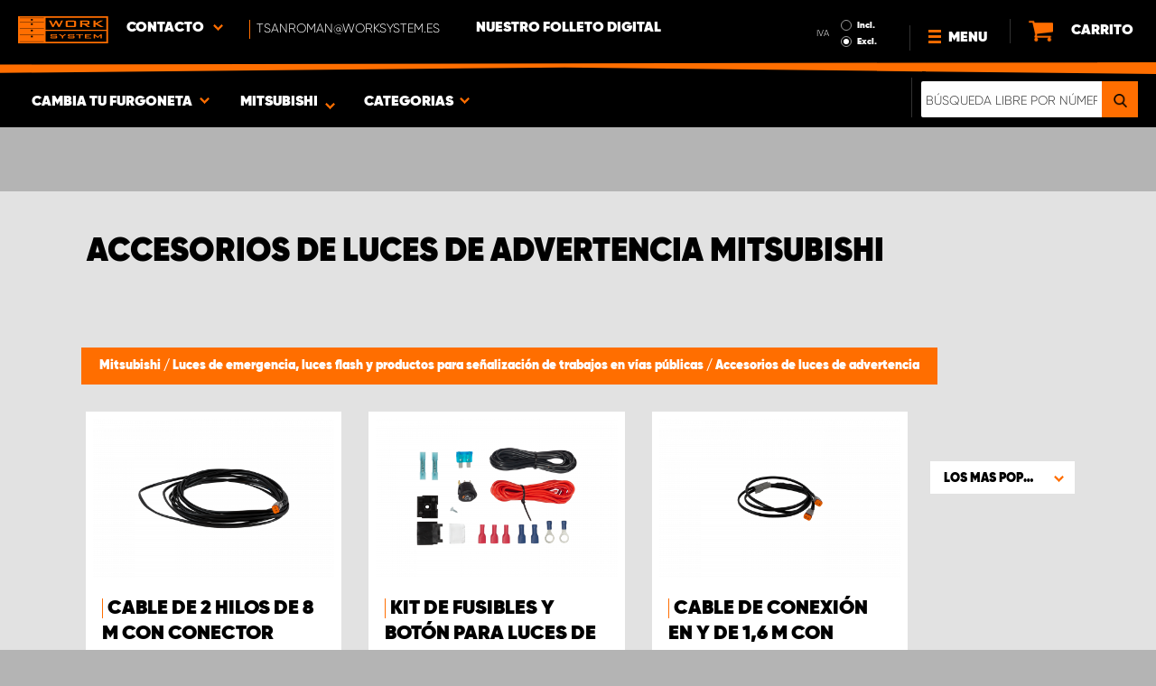

--- FILE ---
content_type: text/html; charset=UTF-8
request_url: https://www.worksystem.es/mitsubishi/accesorios-luces-de-advertencia
body_size: 76174
content:
<!DOCTYPE html>
<html>
<head>
    <meta charset="utf-8">
    <meta name="format-detection" content="telephone=no">
    <meta name="viewport" content="width=device-width, initial-scale=1, maximum-scale=1">
        <title>Mitsubishi Accesorios para luces de advertencia | Work System</title>
            <link rel="canonical" href="https://www.worksystem.es/mitsubishi/accesorios-luces-de-advertencia" />
        <link rel="alternate" hreflang="sv-SE" href="https://www.worksystem.se/mitsubishi/tillbehor_varningsljus"/><link rel="alternate" hreflang="no-NO" href="https://www.worksystem.no/Mitsubishi/tilbehor_varsellys"/><link rel="alternate" hreflang="de-DE" href="https://www.worksystem.com/de/mitsubishi/zubehor-warnleuchten"/><link rel="alternate" hreflang="en-GB" href="https://www.worksystem.co.uk/mitsubishi/accessories-warning-lights"/><link rel="alternate" hreflang="fr-FR" href="https://www.worksystem.fr/mitsubishi/accessoires-avertissement-lumineux"/><link rel="alternate" hreflang="sv-FI" href="https://www.worksystem.fi/sv/mitsubishi/tillbehor_varningsljus"/><link rel="alternate" hreflang="fi-FI" href="https://www.worksystem.fi/mitsubishi/halytysvalo-tarvikkeet"/><link rel="alternate" hreflang="es-ES" href="https://www.worksystem.es/mitsubishi/accesorios-luces-de-advertencia"/><link rel="alternate" hreflang="nl-NL" href="https://www.worksystem.nl/Mitsubishi/accessoires-waarschuwingslichten"/><link rel="alternate" hreflang="da-DK" href="https://www.worksystem.dk/mitsubishi/tilbehoer-til-advarselslamper"/><link rel="alternate" hreflang="de-BE" href="https://www.worksystem.be/de/mitsubishi/zubehor-warnleuchten"/><link rel="alternate" hreflang="fr-BE" href="https://www.worksystem.be/fr/mitsubishi/accessoires-avertissement-lumineux"/><link rel="alternate" hreflang="nl-BE" href="https://www.worksystem.be/Mitsubishi/accessoires-waarschuwingslichten"/><link rel="alternate" hreflang="de-AT" href="https://www.worksystem.at/mitsubishi/zubehor-warnleuchten"/><link rel="alternate" hreflang="de-CH" href="https://www.worksystem.ch/mitsubishi/zubehor-warnleuchten"/><link rel="alternate" hreflang="fr-CH" href="https://www.worksystem.ch/fr/mitsubishi/accessoires-avertissement-lumineux"/><link rel="alternate" hreflang="de-LU" href="https://www.worksystem.lu/de/mitsubishi/zubehor-warnleuchten"/><link rel="alternate" hreflang="fr-LU" href="https://www.worksystem.lu/mitsubishi/accessoires-avertissement-lumineux"/>    <link rel="preload" href="/build/runtime.d543a299.js" as="script"/><link rel="preload" href="/build/9755.f7cf02db.js" as="script"/><link rel="preload" href="/build/9154.f1370752.js" as="script"/><link rel="preload" href="/build/web.2765070a.js" as="script"/><link href="/build/3238.cfc56d5e.css" media="screen" rel="stylesheet" type="text/css"/><link href="/build/web.fbf642af.css" media="screen" rel="stylesheet" type="text/css"/>    <link rel="apple-touch-icon" sizes="57x57" href="https://www.worksystem.es/data_layer/1.0/public/inc/images/favicons/apple-icon-57x57.png">
<link rel="apple-touch-icon" sizes="60x60" href="https://www.worksystem.es/data_layer/1.0/public/inc/images/favicons/apple-icon-60x60.png">
<link rel="apple-touch-icon" sizes="72x72" href="https://www.worksystem.es/data_layer/1.0/public/inc/images/favicons/apple-icon-72x72.png">
<link rel="apple-touch-icon" sizes="76x76" href="https://www.worksystem.es/data_layer/1.0/public/inc/images/favicons/apple-icon-76x76.png">
<link rel="apple-touch-icon" sizes="114x114" href="https://www.worksystem.es/data_layer/1.0/public/inc/images/favicons/apple-icon-114x114.png">
<link rel="apple-touch-icon" sizes="120x120" href="https://www.worksystem.es/data_layer/1.0/public/inc/images/favicons/apple-icon-120x120.png">
<link rel="apple-touch-icon" sizes="144x144" href="https://www.worksystem.es/data_layer/1.0/public/inc/images/favicons/apple-icon-144x144.png">
<link rel="apple-touch-icon" sizes="152x152" href="https://www.worksystem.es/data_layer/1.0/public/inc/images/favicons/apple-icon-152x152.png">
<link rel="apple-touch-icon" sizes="180x180" href="https://www.worksystem.es/data_layer/1.0/public/inc/images/favicons/apple-icon-180x180.png">
<link rel="icon" type="image/png" sizes="192x192"  href="https://www.worksystem.es/data_layer/1.0/public/inc/images/favicons/android-icon-192x192.png">
<link rel="icon" type="image/png" sizes="32x32" href="https://www.worksystem.es/data_layer/1.0/public/inc/images/favicons/favicon-32x32.png">
<link rel="icon" type="image/png" sizes="96x96" href="https://www.worksystem.es/data_layer/1.0/public/inc/images/favicons/favicon-96x96.png">
<link rel="icon" type="image/png" sizes="16x16" href="https://www.worksystem.es/data_layer/1.0/public/inc/images/favicons/favicon-16x16.png">
<link rel="manifest" href="https://www.worksystem.es/data_layer/1.0/public/inc/images/favicons/manifest.json">
<meta property="og:title" content="Mitsubishi Accesorios para luces de advertencia | Work System">
<meta property="og:description" content="En Work System encontrará accesorios para las luces de advertencia.">
<meta name="msapplication-TileColor" content="#ffffff">
<meta name="msapplication-TileImage" content="https://www.worksystem.es/data_layer/1.0/public/inc/images/favicons/og_logo.png">
<meta property="og:image" content="https://www.worksystem.es/data_layer/1.0/public/inc/images/favicons/og_logo.png">
<meta name="theme-color" content="#ffffff">    <meta name="foundation-mq" content class="foundation-mq">
        <meta name="description" content="En Work System encontrará accesorios para las luces de advertencia.">
    
    
    <!-- Google Tag Manager -->
    <script>
        dataLayer = [];
    </script>

    <!-- Hotjar Tracking Code for www.worksystem.se -->
    
    <script>(function(w,d,s,l,i){w[l]=w[l]||[];w[l].push({'gtm.start':
                new Date().getTime(),event:'gtm.js'});var f=d.getElementsByTagName(s)[0],
            j=d.createElement(s),dl=l!='dataLayer'?'&l='+l:'';j.async=true;j.src=
            'https://m.worksystem.es/gtm.js?id='+i+dl;f.parentNode.insertBefore(j,f);
        })(window,document,'script','dataLayer','GTM-NS7S8XS');</script>
        <!-- End Google Tag Manager -->
    </head>
<body >
    <!-- Google Tag Manager (noscript) -->
    <noscript><iframe src="https://www.googletagmanager.com/ns.html?id=GTM-NS7S8XS"
                      height="0" width="0" style="display:none;visibility:hidden"></iframe></noscript>
    <!-- End Google Tag Manager (noscript) -->


<div id="header" class="float">
    <div class="orange-line top"></div>
    <div class="admin-bar">
        <div class="limit-width">
                    </div>
    </div>

    <div class="header-bg">
        <div class="header-center-wrapper limit-width">
            <a href="https://www.worksystem.es" id="logo"><img src="https://www.worksystem.es/data_layer/1.0/public/inc/images/WorkSystem-logo.svg" alt="logo"></a>
            <div id="mobile-header-contact-wrapper">
    <div class="contact-menu">
        <div id="ws-contact"><div class="facility">
    Contacto    <img class="contact-icon" src="https://www.worksystem.es/data_layer/1.0/public/inc/images/symbols/icons8-chevron-left-100.png" alt="contact icon">
</div>
<svg aria-hidden="true" style="position: absolute; width: 0; height: 0; overflow: hidden;" version="1.1" xmlns="http://www.w3.org/2000/svg" xmlns:xlink="http://www.w3.org/1999/xlink">
    <defs>
        <symbol id="icon-location" viewBox="0 0 32 32">
            <path d="M16 0c-5.523 0-10 4.477-10 10 0 10 10 22 10 22s10-12 10-22c0-5.523-4.477-10-10-10zM16 16c-3.314 0-6-2.686-6-6s2.686-6 6-6 6 2.686 6 6-2.686 6-6 6z"></path>
        </symbol>
    </defs>
</svg>
<div id="showed-ws-contact" class="dropdown-menu ES">
    <div class="contact-wrapper">
        <div class="contact-intro">
            <h3><span>Encuentre una instalación <br/> cerca de usted</span></h3>
            <a href="https://www.worksystem.es/map_search" class="btn btn-goto-map">
                ir al mapa <svg class="icon icon-location"><use xlink:href="#icon-location"></use></svg>
            </a>
        </div>
        <div class="contact-list">
                            <div>
                    <a href="https://www.worksystem.es/instalacion/Servicio-al-cliente">
                        <img class="contact-icon"
                             src="https://www.worksystem.es/data_layer/1.0/public/inc/images/symbols/icons8-chevron-left-100.png" alt="contact icon">
                        <span class="name">
                            Servicio al Cliente                        </span>
                    </a>
                </div>
                    </div>
    </div>
</div>
</div>
        <a href="tel:tsanroman@worksystem.es" class="contact-number" target="_blank">
            <span>tsanroman@worksystem.es</span></a>
    </div>
    <ul>
                    <li>
                <a href="https://www.worksystem.es/nuestro-folleto-digital" class="top-list-menu__item"
                   title="Nuestro folleto digital">
                    Nuestro folleto digital                                    </a>
                            </li>
                </ul>
</div>
            <div id="dropdown-top-wrapper">
    <div class="dropdown-section">
        <div id="desktop-car-filter-wrapper">
            <div id="ws-calculator" class="element">
                <span class="dropdown-text">Cambia tu furgoneta <img class="dropdown-icon" src="https://www.worksystem.es/data_layer/1.0/public/inc/images/symbols/icons8-chevron-left-100.png" alt="image"></span>
                <div class="information-tooltip">
                    <span>Elija su vehículo para encontrar los productos adecuados</span>
                </div>
                <div id="ws-car-filter-header-wrapper">
                    <div id="showed-ws-car-filter" class="showed-calculator header-dropdown-section">
                        <div id="filter-header">
                            <h2 data-name="Cambia tu furgoneta">Cambia tu furgoneta</h2><span id="close-mobile-filter-section"><img class="dropdown-icon" src="https://www.worksystem.es/data_layer/1.0/public/inc/images/symbols/icons8-chevron-left-100.png" alt="image"></span>
                            <h3 data-name="Reduzca la selección con una búsqueda más detallada">Reduzca la selección con una búsqueda más detallada</h3>
                        </div>
                        
                        <div class="filter-element active">
                            <div id="new-car-filter" data-active-category="accesorios-luces-de-advertencia">
                                <!-- start -->
                                <div class="new-car-filter_wrapper">
                                                                                    <div class="filter-section" data-index="0">
                            <h4 class="original-name hidden" data-subheader="Elija la marca de su vehículo" style="display: none;">Elija la marca</h4>
                            <h4 class="selected-item" data-url="mitsubishi" data-id="8">
                                <span class="selected-item-name">Mitsubishi </span>
                                <i class="clear-selection-wrapper">
                                    <img class="clear-selection" src="https://www.worksystem.es/data_layer/1.0/public/inc/images/symbols/x-icon.png" alt="X">
                                </i>
                            </h4>
                    <div class="available-options-wrapper hidden" style="display: none;">
                                                                <ul class="available-options">
                                            <li data-url="personbil" data-id="255"><span>Automóviles</span></li><li data-url="Citroen" data-id="2"><span>Citroen</span></li><li data-url="dacia" data-id="14"><span>Dacia</span></li><li data-url="dodge" data-id="157"><span>Dodge</span></li><li data-url="fiat" data-id="5"><span>Fiat</span></li><li data-url="ford" data-id="6"><span>Ford</span></li><li data-url="isuzu" data-id="15"><span>Isuzu</span></li><li data-url="iveco" data-id="16"><span>Iveco</span></li><li data-url="KIA" data-id="351"><span>KIA</span></li><li data-url="MAN" data-id="275"><span>MAN</span></li><li data-url="maxus" data-id="316"><span>Maxus</span></li><li data-url="mercedes" data-id="7"><span>Mercedes</span></li><li data-url="mitsubishi" data-id="8"><span>Mitsubishi </span></li><li data-url="nissan" data-id="9"><span>Nissan</span></li><li data-url="opel" data-id="114"><span>Opel</span></li><li data-url="peugeot" data-id="10"><span>Peugeot</span></li><li data-url="Renault" data-id="11"><span>Renault</span></li><li data-url="Toyota" data-id="12"><span>Toyota</span></li><li data-url="Tombakgrund" data-id="262"><span>Vacío</span></li><li data-url="volkswagen" data-id="13"><span>Volkswagen</span></li>                                        </ul>
                                    </div>
                                </div>
                                                                                            <div class="filter-section" data-index="1">
                                                            <h4 class="original-name" data-subheader="Elija el modelo de su furgoneta">Elija el modelo</h4>
                                <h4 class="selected-item hidden" style="display: none;" data-url="" data-id="">
                                    <span class="selected-item-name"></span>
                                    <i class="clear-selection-wrapper">
                                        <img class="clear-selection" src="https://www.worksystem.es/data_layer/1.0/public/inc/images/symbols/x-icon.png" alt="X">
                                    </i>
                                </h4>
                                                                <div class="available-options-wrapper">
                                                                            <ul class="available-options">
                                            <li data-url="mitsubishi_L200" data-id="274"><span>L200</span></li>                                        </ul>
                                    </div>
                                </div>
                                                                                                <div class="filter-section hidden" data-index="2" style="display: none">
                                                                <h4 class="original-name" data-subheader="Elige la longitud de tu furgoneta">Eliga tamaño del vehículo</h4>
                                <h4 class="selected-item hidden" style="display: none;" data-url="" data-id="">
                                    <span class="selected-item-name"></span>
                                    <i class="clear-selection-wrapper">
                                        <img class="clear-selection" src="https://www.worksystem.es/data_layer/1.0/public/inc/images/symbols/x-icon.png" alt="X">
                                    </i>
                                </h4>
                                                                    <div class="available-options-wrapper hidden" style="display: none;">
                                                                                <ul class="available-options">
                                                                                    </ul>
                                    </div>
                                </div>
                                                                    <div class="filter-section hidden" data-index="3">
                                <h4 class="original-name" data-subheader="Elige el año de su vehiculo">Elija el año</h4>
                                <h4 class="selected-item hidden" style="display: none;" data-url="">
                                    <span class="selected-item-name"></span>
                                    <i class="clear-selection-wrapper">
                                        <img class="clear-selection" src="https://www.worksystem.es/data_layer/1.0/public/inc/images/symbols/x-icon.png" alt="X">
                                    </i>
                                </h4>
                                <div class="available-options-wrapper hidden" style="display: none;">
                                                                        <ul class="available-options"></ul>
                                </div>
                            </div>
                                                        <div class="filter-section" data-index="4">
                                <h4 class="original-name hidden" data-subheader="Elija el número y posición de las puertas" style="display: none;">Cantidad de puertas laterales</h4>
                                <h4 class="selected-item" data-url="side_door_right">
                                    <span class="selected-item-name">Puerta lateral derecha</span>
                                    <i class="clear-selection-wrapper">
                                        <img class="clear-selection" src="https://www.worksystem.es/data_layer/1.0/public/inc/images/symbols/x-icon.png" alt="X">
                                    </i>
                                </h4>
                                <div class="available-options-wrapper hidden" style="display: none;">
                                                                                <ul class="available-options">
                                                <li data-url="side_door_right"><span>Puerta lateral derecha</span></li><li data-url="side_door_left"><span>Puerta lateral izquierda</span></li><li data-url="side_door_right_left"><span>Puertas laterales derecha e izquierda</span></li><li data-url="no_side_door"><span>Sin puerta</span></li>                                            </ul>
                                        </div>
                                    </div>
                                </div>
                                <!-- end -->
                                <div class="filter-button-wrapper">
                                    <a href="/" id="new-car-filter-submit-button">Mostrar resultados - <span id="filter-results-amount">308</span> Productos</a>
                                </div>
                            </div>
                        </div>
                    </div>
                </div>
            </div>
        </div>
        <div id="ws-calculator-result" class="element">
            <span class="dropdown-text">
                                    <span id="selected-cart-car" class="show-on-desktop choose-element" style="">Mitsubishi</span>
                                                    <span class="choose-element" style="">Mitsubishi</span>
                                <img class="dropdown-icon dropdown-icon-custom" src="https://www.worksystem.es/data_layer/1.0/public/inc/images/symbols/icons8-chevron-left-100.png" alt="image">
            </span>
            <div id="showed-ws-calculator-result" class="showed-calculator header-dropdown-section">
                <div id="result-header">
                    <h2>Selecciona el modelo</h2>
                </div>
                <div class="available-options-wrapper" style="display: block;">
                    <ul class="available-options">
                                            </ul>
                </div>
                <div id="result-submit-button" class="result-button-wrapper">
                    <a>añade una nueva furgoneta</a>                     <img src="https://www.worksystem.es/data_layer/1.0/public/inc/images/symbols/add-car.png" alt="add car">
                </div>
            </div>
        </div>
        <div id="ws-categories" class="element">
            <span class="dropdown-text">
                Categorias                <span class="choose-element">Accesorios de luces de advertencia</span>                <img id="category-dropdown-icon" class="dropdown-icon" src="https://www.worksystem.es/data_layer/1.0/public/inc/images/symbols/icons8-chevron-left-100.png" alt="image">
            </span>
            <div id="showed-ws-categories" class="header-dropdown-section">
                <h2>Cambia la categoria</h2>
                <div class="dropdown-section-wrapper">
                    <ul>
                            <li class="dropdown-parent">
        <div class="dropdown-parent__wrapper has-children">
            <a href="https://www.worksystem.es/mitsubishi/estanteria-para-furgoneta"
               title="Estanterías para furgonetas"
               data-link="estanteria-para-furgoneta"
               class="ss go-to-category">
                Estanterías para furgonetas            </a>

                            <div class="dropdown-parent__subwrapper">
            <span class="subcategory-arrow">
                <img src="https://www.worksystem.es/data_layer/1.0/public/inc/images/symbols/icons8-chevron-left-100.png" alt="image">
            </span>
                    <div class="ws-subcategory-wrapper dropdown-section-wrapper">
                        <ul>
                                <li class="dropdown-parent">
        <div class="dropdown-parent__wrapper ">
            <a href="https://www.worksystem.es/mitsubishi/cajoneras"
               title="Cajoneras grandes"
               data-link="cajoneras"
               class="ss go-to-category">
                Cajoneras grandes            </a>

                    </div>
    </li>
    <li class="dropdown-parent">
        <div class="dropdown-parent__wrapper ">
            <a href="https://www.worksystem.es/mitsubishi/paneles-para-herramientas"
               title="Paneles para herramientas"
               data-link="paneles-para-herramientas"
               class="ss go-to-category">
                Paneles para herramientas            </a>

                    </div>
    </li>
    <li class="dropdown-parent">
        <div class="dropdown-parent__wrapper has-children">
            <a href="https://www.worksystem.es/mitsubishi/accesorios-equipamiento"
               title="Accesorios"
               data-link="accesorios-equipamiento"
               class="ss go-to-category">
                Accesorios            </a>

                            <div class="dropdown-parent__subwrapper">
            <span class="subcategory-arrow">
                <img src="https://www.worksystem.es/data_layer/1.0/public/inc/images/symbols/icons8-chevron-left-100.png" alt="image">
            </span>
                    <div class="ws-subcategory-wrapper dropdown-section-wrapper">
                        <ul>
                                <li class="dropdown-parent">
        <div class="dropdown-parent__wrapper ">
            <a href="https://www.worksystem.es/mitsubishi/accesorios-estanterias"
               title="Accesorios para estanterías"
               data-link="accesorios-estanterias"
               class="ss go-to-category">
                Accesorios para estanterías            </a>

                    </div>
    </li>
    <li class="dropdown-parent">
        <div class="dropdown-parent__wrapper ">
            <a href="https://www.worksystem.es/mitsubishi/accesorios-cajones"
               title="Accesorios para cajones"
               data-link="accesorios-cajones"
               class="ss go-to-category">
                Accesorios para cajones            </a>

                    </div>
    </li>
    <li class="dropdown-parent">
        <div class="dropdown-parent__wrapper ">
            <a href="https://www.worksystem.es/mitsubishi/maletines-para-objetos-variados"
               title="Maletines para objetos variados y soportes"
               data-link="maletines-para-objetos-variados"
               class="ss go-to-category">
                Maletines para objetos variados y soportes            </a>

                    </div>
    </li>
    <li class="dropdown-parent">
        <div class="dropdown-parent__wrapper ">
            <a href="https://www.worksystem.es/mitsubishi/estanterias-varias"
               title="Otros accesorios"
               data-link="estanterias-varias"
               class="ss go-to-category">
                Otros accesorios            </a>

                    </div>
    </li>
    <li class="dropdown-parent">
        <div class="dropdown-parent__wrapper ">
            <a href="https://www.worksystem.es/mitsubishi/accesorios-paneles-para-herramientas"
               title="Accesorios para paneles y para paneles para herramientas"
               data-link="accesorios-paneles-para-herramientas"
               class="ss go-to-category">
                Accesorios para paneles y para paneles para herramientas            </a>

                    </div>
    </li>
                        </ul>
                    </div>
                </div>
                    </div>
    </li>
                        </ul>
                    </div>
                </div>
                    </div>
    </li>
    <li class="dropdown-parent">
        <div class="dropdown-parent__wrapper ">
            <a href="https://www.worksystem.es/mitsubishi/doble-suelo"
               title="Doble suelo y cajoneras para furgonetas, suelo elevado"
               data-link="doble-suelo"
               class="ss go-to-category">
                Doble suelo y cajoneras para furgonetas, suelo elevado            </a>

                    </div>
    </li>
    <li class="dropdown-parent">
        <div class="dropdown-parent__wrapper has-children">
            <a href="https://www.worksystem.es/mitsubishi/equipos-de-techo"
               title="Equipos de techo"
               data-link="equipos-de-techo"
               class="ss go-to-category">
                Equipos de techo            </a>

                            <div class="dropdown-parent__subwrapper">
            <span class="subcategory-arrow">
                <img src="https://www.worksystem.es/data_layer/1.0/public/inc/images/symbols/icons8-chevron-left-100.png" alt="image">
            </span>
                    <div class="ws-subcategory-wrapper dropdown-section-wrapper">
                        <ul>
                                <li class="dropdown-parent">
        <div class="dropdown-parent__wrapper ">
            <a href="https://www.worksystem.es/mitsubishi/sujecion-de-la-carga-barras-de-carga"
               title="Accesorios para equipos de techo"
               data-link="sujecion-de-la-carga-barras-de-carga"
               class="ss go-to-category">
                Accesorios para equipos de techo            </a>

                    </div>
    </li>
                        </ul>
                    </div>
                </div>
                    </div>
    </li>
    <li class="dropdown-parent">
        <div class="dropdown-parent__wrapper has-children">
            <a href="https://www.worksystem.es/mitsubishi/cubiertas-de-proteccion"
               title="Paneles de protección y sujeción de cargas"
               data-link="cubiertas-de-proteccion"
               class="ss go-to-category">
                Paneles de protección y sujeción de cargas            </a>

                            <div class="dropdown-parent__subwrapper">
            <span class="subcategory-arrow">
                <img src="https://www.worksystem.es/data_layer/1.0/public/inc/images/symbols/icons8-chevron-left-100.png" alt="image">
            </span>
                    <div class="ws-subcategory-wrapper dropdown-section-wrapper">
                        <ul>
                                <li class="dropdown-parent">
        <div class="dropdown-parent__wrapper ">
            <a href="https://www.worksystem.es/mitsubishi/kit-de-sujecion-de-la-carga"
               title="Kits de sujeción de cargas"
               data-link="kit-de-sujecion-de-la-carga"
               class="ss go-to-category">
                Kits de sujeción de cargas            </a>

                    </div>
    </li>
    <li class="dropdown-parent">
        <div class="dropdown-parent__wrapper ">
            <a href="https://www.worksystem.es/mitsubishi/accesorios-de-sujecion-de-la-carga"
               title="Accesorios para sujeción de cargas"
               data-link="accesorios-de-sujecion-de-la-carga"
               class="ss go-to-category">
                Accesorios para sujeción de cargas            </a>

                    </div>
    </li>
                        </ul>
                    </div>
                </div>
                    </div>
    </li>
    <li class="dropdown-parent">
        <div class="dropdown-parent__wrapper has-children">
            <a href="https://www.worksystem.es/mitsubishi/iluminacion-de-trabajo"
               title="Iluminación auxiliar y de trabajo"
               data-link="iluminacion-de-trabajo"
               class="ss go-to-category">
                Iluminación auxiliar y de trabajo            </a>

                            <div class="dropdown-parent__subwrapper">
            <span class="subcategory-arrow">
                <img src="https://www.worksystem.es/data_layer/1.0/public/inc/images/symbols/icons8-chevron-left-100.png" alt="image">
            </span>
                    <div class="ws-subcategory-wrapper dropdown-section-wrapper">
                        <ul>
                                <li class="dropdown-parent">
        <div class="dropdown-parent__wrapper ">
            <a href="https://www.worksystem.es/mitsubishi/kit_de_luces_auxiliares"
               title="Kit de luces auxiliares"
               data-link="kit_de_luces_auxiliares"
               class="ss go-to-category">
                Kit de luces auxiliares            </a>

                    </div>
    </li>
    <li class="dropdown-parent">
        <div class="dropdown-parent__wrapper ">
            <a href="https://www.worksystem.es/mitsubishi/luces-auxiliares"
               title="Luces auxiliares y tiras LED"
               data-link="luces-auxiliares"
               class="ss go-to-category">
                Luces auxiliares y tiras LED            </a>

                    </div>
    </li>
    <li class="dropdown-parent">
        <div class="dropdown-parent__wrapper ">
            <a href="https://www.worksystem.es/mitsubishi/luces-auxiliares-sueltas"
               title="Soportes para luz auxiliar y accesorios"
               data-link="luces-auxiliares-sueltas"
               class="ss go-to-category">
                Soportes para luz auxiliar y accesorios            </a>

                    </div>
    </li>
    <li class="dropdown-parent">
        <div class="dropdown-parent__wrapper ">
            <a href="https://www.worksystem.es/mitsubishi/kit-de-luces-de-trabajo"
               title="Luces de trabajo"
               data-link="kit-de-luces-de-trabajo"
               class="ss go-to-category">
                Luces de trabajo            </a>

                    </div>
    </li>
    <li class="dropdown-parent">
        <div class="dropdown-parent__wrapper ">
            <a href="https://www.worksystem.es/mitsubishi/accesorios-luces-de-trabajo"
               title="Accesorios de luces de trabajo"
               data-link="accesorios-luces-de-trabajo"
               class="ss go-to-category">
                Accesorios de luces de trabajo            </a>

                    </div>
    </li>
                        </ul>
                    </div>
                </div>
                    </div>
    </li>
    <li class="dropdown-parent">
        <div class="dropdown-parent__wrapper has-children">
            <a href="https://www.worksystem.es/mitsubishi/luces-de-advertencia"
               title="Luces de emergencia, luces flash y productos para señalización de trabajos en vías públicas"
               data-link="luces-de-advertencia"
               class="ss go-to-category">
                Luces de emergencia, luces flash y productos para señalización de trabajos en vías públicas            </a>

                            <div class="dropdown-parent__subwrapper">
            <span class="subcategory-arrow">
                <img src="https://www.worksystem.es/data_layer/1.0/public/inc/images/symbols/icons8-chevron-left-100.png" alt="image">
            </span>
                    <div class="ws-subcategory-wrapper dropdown-section-wrapper">
                        <ul>
                                <li class="dropdown-parent">
        <div class="dropdown-parent__wrapper ">
            <a href="https://www.worksystem.es/mitsubishi/luces_de_advertencia_integradas"
               title="Luces de advertencia integradas"
               data-link="luces_de_advertencia_integradas"
               class="ss go-to-category">
                Luces de advertencia integradas            </a>

                    </div>
    </li>
    <li class="dropdown-parent">
        <div class="dropdown-parent__wrapper ">
            <a href="https://www.worksystem.es/mitsubishi/luces-de-advertencia-direccionales"
               title="Luces de advertencia direccionales"
               data-link="luces-de-advertencia-direccionales"
               class="ss go-to-category">
                Luces de advertencia direccionales            </a>

                    </div>
    </li>
    <li class="dropdown-parent">
        <div class="dropdown-parent__wrapper ">
            <a href="https://www.worksystem.es/mitsubishi/luces-giratorias"
               title="Luces giratorias"
               data-link="luces-giratorias"
               class="ss go-to-category">
                Luces giratorias            </a>

                    </div>
    </li>
    <li class="dropdown-parent">
        <div class="dropdown-parent__wrapper ">
            <a href="https://www.worksystem.es/mitsubishi/accesorios-luces-de-advertencia"
               title="Accesorios de luces de advertencia"
               data-link="accesorios-luces-de-advertencia"
               class="ss go-to-category">
                Accesorios de luces de advertencia            </a>

                    </div>
    </li>
                        </ul>
                    </div>
                </div>
                    </div>
    </li>
    <li class="dropdown-parent">
        <div class="dropdown-parent__wrapper has-children">
            <a href="https://www.worksystem.es/mitsubishi/seguridad"
               title="Alarmas, seguridad y calefacción"
               data-link="seguridad"
               class="ss go-to-category">
                Alarmas, seguridad y calefacción            </a>

                            <div class="dropdown-parent__subwrapper">
            <span class="subcategory-arrow">
                <img src="https://www.worksystem.es/data_layer/1.0/public/inc/images/symbols/icons8-chevron-left-100.png" alt="image">
            </span>
                    <div class="ws-subcategory-wrapper dropdown-section-wrapper">
                        <ul>
                                <li class="dropdown-parent">
        <div class="dropdown-parent__wrapper ">
            <a href="https://www.worksystem.es/mitsubishi/bloqueos-de-seguridad"
               title="Bloqueos de seguridad"
               data-link="bloqueos-de-seguridad"
               class="ss go-to-category">
                Bloqueos de seguridad            </a>

                    </div>
    </li>
    <li class="dropdown-parent">
        <div class="dropdown-parent__wrapper ">
            <a href="https://www.worksystem.es/mitsubishi/primeros-auxilios"
               title="Primeros auxilios y extintores"
               data-link="primeros-auxilios"
               class="ss go-to-category">
                Primeros auxilios y extintores            </a>

                    </div>
    </li>
                        </ul>
                    </div>
                </div>
                    </div>
    </li>
    <li class="dropdown-parent">
        <div class="dropdown-parent__wrapper has-children">
            <a href="https://www.worksystem.es/mitsubishi/habitaculo"
               title="Habitáculo"
               data-link="habitaculo"
               class="ss go-to-category">
                Habitáculo            </a>

                            <div class="dropdown-parent__subwrapper">
            <span class="subcategory-arrow">
                <img src="https://www.worksystem.es/data_layer/1.0/public/inc/images/symbols/icons8-chevron-left-100.png" alt="image">
            </span>
                    <div class="ws-subcategory-wrapper dropdown-section-wrapper">
                        <ul>
                                <li class="dropdown-parent">
        <div class="dropdown-parent__wrapper ">
            <a href="https://www.worksystem.es/mitsubishi/movil"
               title="Soportes para el móvil y trípodes"
               data-link="movil"
               class="ss go-to-category">
                Soportes para el móvil y trípodes            </a>

                    </div>
    </li>
    <li class="dropdown-parent">
        <div class="dropdown-parent__wrapper ">
            <a href="https://www.worksystem.es/mitsubishi/camaras-de-marcha-atras"
               title="Cámaras y sensores de marcha atrás"
               data-link="camaras-de-marcha-atras"
               class="ss go-to-category">
                Cámaras y sensores de marcha atrás            </a>

                    </div>
    </li>
                        </ul>
                    </div>
                </div>
                    </div>
    </li>
    <li class="dropdown-parent">
        <div class="dropdown-parent__wrapper has-children">
            <a href="https://www.worksystem.es/mitsubishi/suministro-de-energia"
               title="Electrónica, aire y suspensión"
               data-link="suministro-de-energia"
               class="ss go-to-category">
                Electrónica, aire y suspensión            </a>

                            <div class="dropdown-parent__subwrapper">
            <span class="subcategory-arrow">
                <img src="https://www.worksystem.es/data_layer/1.0/public/inc/images/symbols/icons8-chevron-left-100.png" alt="image">
            </span>
                    <div class="ws-subcategory-wrapper dropdown-section-wrapper">
                        <ul>
                                <li class="dropdown-parent">
        <div class="dropdown-parent__wrapper ">
            <a href="https://www.worksystem.es/mitsubishi/inversores"
               title="Inversores"
               data-link="inversores"
               class="ss go-to-category">
                Inversores            </a>

                    </div>
    </li>
    <li class="dropdown-parent">
        <div class="dropdown-parent__wrapper ">
            <a href="https://www.worksystem.es/mitsubishi/baterias"
               title="Baterías y carga"
               data-link="baterias"
               class="ss go-to-category">
                Baterías y carga            </a>

                    </div>
    </li>
    <li class="dropdown-parent">
        <div class="dropdown-parent__wrapper ">
            <a href="https://www.worksystem.es/mitsubishi/230V"
               title="Soluciones de 230 V"
               data-link="230V"
               class="ss go-to-category">
                Soluciones de 230 V            </a>

                    </div>
    </li>
    <li class="dropdown-parent">
        <div class="dropdown-parent__wrapper ">
            <a href="https://www.worksystem.es/mitsubishi/aire-comprimido"
               title="Aire comprimido"
               data-link="aire-comprimido"
               class="ss go-to-category">
                Aire comprimido            </a>

                    </div>
    </li>
    <li class="dropdown-parent">
        <div class="dropdown-parent__wrapper ">
            <a href="https://www.worksystem.es/mitsubishi/kits-de-acoplamiento-inversor"
               title="kits de acoplamiento inversor y batería"
               data-link="kits-de-acoplamiento-inversor"
               class="ss go-to-category">
                kits de acoplamiento inversor y batería            </a>

                    </div>
    </li>
                        </ul>
                    </div>
                </div>
                    </div>
    </li>
                    </ul>
                </div>
            </div>
        </div>
    </div>
</div>
            <div class="language-cart-section">
                <div id="search-top-wrapper"></div>
                <div class="vat-google">
    <div class="vat-google__label">
        IVA    </div>
    <div class="ws-radio">
        <div class="ws-radio__single ">
            <input type="radio" name="vatgoogle" id="inkl" value="inkl">
            <label for="inkl">Incl.</label>
        </div>
        <div class="ws-radio__single active">
            <input type="radio" name="vatgoogle" id="exkl" value="exkl">
            <label for="exkl">Excl.</label>
        </div>
    </div>
</div>
                
                <div id="mobile-header-menu-wrapper">
    <div id="main-menu">
        <img class="main-menu-icon" src="https://www.worksystem.es/data_layer/1.0/public/inc/images/symbols/list-with-dots.png" alt="image">
        <span class="main-menu__text">Menu</span>
        <div id="showed-sub-menu" class="header-dropdown-section">
            <h2>Menu</h2>
            <ul>
                                    <li class="should-float__added-menu">
                        <a href="https://www.worksystem.es/nuestro-folleto-digital" class="top-list-menu__item"
                           title="Nuestro folleto digital">Nuestro folleto digital                                                    </a>
                                            </li>
                                                    <li>
                        <a href="https://www.worksystem.es/blog" class="top-list-menu__item"
                           title="Noticias">Noticias                                                    </a>
                                            </li>
                                        <li>
                        <a href="https://www.worksystem.es/acerca-de-nosotros" class="top-list-menu__item"
                           title="ACERCA DE NOSOTROS">ACERCA DE NOSOTROS                                                    </a>
                                            </li>
                                        <li>
                        <a href="https://www.worksystem.es/Sostenibilidad" class="top-list-menu__item"
                           title="Sostenibilidad">Sostenibilidad                                                    </a>
                                            </li>
                                        <li>
                        <a href="https://www.worksystem.es/nuestro-folleto-digital" class="top-list-menu__item"
                           title="Nuestro folleto digital">Nuestro folleto digital                                                    </a>
                                            </li>
                                </ul>
            <div id="cms-menu-wrapper"></div>
        </div>
    </div>
</div>
                <div id="mobile-header-cart-wrapper"><span class="cart-section">
    <a href="https://www.worksystem.es/checkout">
        <span class="cart-icon">
            <img src="https://www.worksystem.es/data_layer/1.0/public/inc/images/symbols/shopping-cart-black-shape.png" alt="cart counter">
                <span class="cart-counter"
                      style="display: none;">
                    0                </span>
        </span>
        <span class="cart-information" style="display: block;">
            <span id="cart-title">Carrito</span>
            <span class="cart-total" style="display: none;">0</span>
            <span class="cart-currency" style="display: none;"></span>
                    </span>
    </a>
</span>

<script>
    var cartMobileTitle = 'Carrito';
</script>
</div>
            </div>
        </div>
    </div>

    <div class="header-bg header-bottom" style="color: white !important;">
        <div class="orange-line bottom"></div>
        <div class="header-center-wrapper limit-width header-bottom-wrapper">
            <div id="dropdown-bottom-wrapper"></div>
            <div id="search-bottom-wrapper">
    <div class="search-section">
        <div class="input-wrapper">
            <div class="easy-autocomplete">
                <input type="text" id="supersearch" placeholder="Búsqueda libre por número de artículo, categoría, etc">
                <div class="search-icon">
                    <img src="https://www.worksystem.es/data_layer/1.0/public/inc/images/symbols/search.png" alt="image">
                </div>
            </div>
        </div>
    </div>
</div>
        </div>
    </div>
</div>

<script>
    var xIcon = 'https://www.worksystem.es/data_layer/1.0/public/inc/images/symbols/x-icon.png';
    var downArrowIcon = 'https://www.worksystem.es/data_layer/1.0/public/inc/images/symbols/icons8-chevron-left-100-upsidedown.png';
    var upArrowIcon = 'https://www.worksystem.es/data_layer/1.0/public/inc/images/symbols/icons8-chevron-left-100.png';
</script>

<!-- TrustBox script --> <script type="text/javascript" src="//widget.trustpilot.com/bootstrap/v5/tp.widget.bootstrap.min.js" async></script> <!-- End TrustBox script -->
<div class="clear-section limit-width"></div>


<div class="banners-section limit-width" style="margin-top: 70px;">
    </div>

<div id="home-products" class="home-main-wrapper limit-width">
	<div id="slide-down" style="display: none;"><div class="ws-ws_arrowdown"></div></div>

	<input type="hidden" id="category_link" value="accesorios-luces-de-advertencia">
		<object class="ws-line hide-for-large" style="display: none; height: 45px; width: 100%;" data="https://www.worksystem.es/data_layer/1.0/public/inc/images/WS_linje_trans_grey_black_mobile.svg" type="image/svg+xml"></object>
<!--	<div id="scroll-to"></div>-->
	<div class="result-wrapper">
					<div class="result-categories-wrapper">
			<div id="category-listing-header" class="category-description-wrapper">
		    <h1>Accesorios de luces de advertencia Mitsubishi</h1>
	    </div>
<div class="product-breadcrumb orange-bg">
            <a class=""
       href="https://www.worksystem.es/mitsubishi"
       data-link="mitsubishi"
    >
        Mitsubishi    </a>
     /     <a class="category category-link"
       href="https://www.worksystem.es/mitsubishi/luces-de-advertencia"
       data-link="mitsubishi/luces-de-advertencia"
    >
        Luces de emergencia, luces flash y productos para señalización de trabajos en vías públicas    </a>
     /     <a class="category category-link"
       href="https://www.worksystem.es/mitsubishi/accesorios-luces-de-advertencia"
       data-link="mitsubishi/accesorios-luces-de-advertencia"
    >
        Accesorios de luces de advertencia    </a>
</div>
            <div class="select-wrapper product-sort">
            <select type="select-one"
                    class="default-select project-value"
                    data-field="">
                <option
                        value="popular"
                    selected>
                    Los mas populares                </option>
                <option
                        value="newest"
                    >
                    Más reciente:                </option>
                <option
                        value="lowest_price"
                    >
                    Precio: de menor a mayor                </option>
                <option
                        value="highest_price"
                    >
                    Precio: de Mayor a menor                </option>
            </select>
        </div>
    <div class="row expanded" id="equalize-products">
	                    <div class="equalize-products" data-equalizer data-equalize-on="medium">
                <div class="under-category" data-limit="0" data-id="88" data-presentation="0">
                    <div class="product-wrapper product-box columns small-12 medium-6 large-4 " data-id="2070" data-equalizer-watch
    data-link="https://www.worksystem.es/KB-800-2L-1.5-DT">
   <div class="product-top">
      <a class="image go-to-product"
         data-link="KB-800-2L-1.5-DT"
         href="https://www.worksystem.es/KB-800-2L-1.5-DT"
         style="background: url('/public/inc/images/web-images/images/2070/450_KB-800-2L-1,5-DT_1P.png'); background-position: center;">
      </a>
      <h3 class="title">
          <span></span>
          <a class="go-to-product"
             data-link="KB-800-2L-1.5-DT"
             href="https://www.worksystem.es/KB-800-2L-1.5-DT">
              Cable de 2 hilos de 8 m con conector Deutsch bipolar          </a>
      </h3>
      <div class="short-description">Conector Deutsch bipolar de 8 m</div>
   </div>
   <div class="product-bottom">
      <div class="price-products">
         <span class="glyph ws-ws_coins"></span>
         <div>
            <div><span class="price">22</span> €</div>
            <div class="vat">Excluido 21 % IVA</div>
         </div>
      </div>
      <div class="add-to-cart">
         <span class="add">Añadir</span>
         <span class="ws-ws_shopping glyph"></span>
      </div>
   </div>
</div>
<div class="product-wrapper product-box columns small-12 medium-6 large-4 " data-id="1425" data-equalizer-watch
    data-link="https://www.worksystem.es/85-KVL">
   <div class="product-top">
      <a class="image go-to-product"
         data-link="85-KVL"
         href="https://www.worksystem.es/85-KVL"
         style="background: url('/public/inc/images/web-images/images/1425/450_85-KVL_1P2.png'); background-position: center;">
      </a>
      <h3 class="title">
          <span></span>
          <a class="go-to-product"
             data-link="85-KVL"
             href="https://www.worksystem.es/85-KVL">
              Kit de fusibles y botón para luces de advertencia          </a>
      </h3>
      <div class="short-description"></div>
   </div>
   <div class="product-bottom">
      <div class="price-products">
         <span class="glyph ws-ws_coins"></span>
         <div>
            <div><span class="price">25</span> €</div>
            <div class="vat">Excluido 21 % IVA</div>
         </div>
      </div>
      <div class="add-to-cart">
         <span class="add">Añadir</span>
         <span class="ws-ws_shopping glyph"></span>
      </div>
   </div>
</div>
<div class="product-wrapper product-box columns small-12 medium-6 large-4 " data-id="2073" data-equalizer-watch
    data-link="https://www.worksystem.es/KBFL-2L-1.5-DT-160">
   <div class="product-top">
      <a class="image go-to-product"
         data-link="KBFL-2L-1.5-DT-160"
         href="https://www.worksystem.es/KBFL-2L-1.5-DT-160"
         style="background: url('/public/inc/images/web-images/images/2073/450_KBFL-2L1,5-DT-160_1P.png'); background-position: center;">
      </a>
      <h3 class="title">
          <span></span>
          <a class="go-to-product"
             data-link="KBFL-2L-1.5-DT-160"
             href="https://www.worksystem.es/KBFL-2L-1.5-DT-160">
              Cable de conexión en Y de 1,6 m con conectores DT bipolares          </a>
      </h3>
      <div class="short-description">Conectores Deutsch bipolares de 1,6 m.</div>
   </div>
   <div class="product-bottom">
      <div class="price-products">
         <span class="glyph ws-ws_coins"></span>
         <div>
            <div><span class="price">17</span> €</div>
            <div class="vat">Excluido 21 % IVA</div>
         </div>
      </div>
      <div class="add-to-cart">
         <span class="add">Añadir</span>
         <span class="ws-ws_shopping glyph"></span>
      </div>
   </div>
</div>
<div class="product-wrapper product-box columns small-12 medium-6 large-4 " data-id="3086" data-equalizer-watch
    data-link="https://www.worksystem.es/920-CS-2-12V">
   <div class="product-top">
      <a class="image go-to-product"
         data-link="920-CS-2-12V"
         href="https://www.worksystem.es/920-CS-2-12V"
         style="background: url('/public/inc/images/web-images/images/3086/450_CS-1_0.png'); background-position: center;">
      </a>
      <h3 class="title">
          <span></span>
          <a class="go-to-product"
             data-link="920-CS-2-12V"
             href="https://www.worksystem.es/920-CS-2-12V">
              Control System 2.7 controla las luces de trabajo y las luces de advertencia          </a>
      </h3>
      <div class="short-description">Controle todas las baterías adicionales con Control System. Monitor de batería incorporado, temporizador escalonado para la iluminación interior, 4 salidas que se pueden controlar mediante botones, 2 salidas de 12 V y posibilidad de controlar el inversor.  </div>
   </div>
   <div class="product-bottom">
      <div class="price-products">
         <span class="glyph ws-ws_coins"></span>
         <div>
            <div><span class="price">233</span> €</div>
            <div class="vat">Excluido 21 % IVA</div>
         </div>
      </div>
      <div class="add-to-cart">
         <span class="add">Añadir</span>
         <span class="ws-ws_shopping glyph"></span>
      </div>
   </div>
</div>
<div class="product-wrapper product-box columns small-12 medium-6 large-4 " data-id="3087" data-equalizer-watch
    data-link="https://www.worksystem.es/920-CS-KS4B">
   <div class="product-top">
      <a class="image go-to-product"
         data-link="920-CS-KS4B"
         href="https://www.worksystem.es/920-CS-KS4B"
         style="background: url('/public/inc/images/web-images/images/3087/450_920-CS-KS4B-2P.png'); background-position: center;">
      </a>
      <h3 class="title">
          <span></span>
          <a class="go-to-product"
             data-link="920-CS-KS4B"
             href="https://www.worksystem.es/920-CS-KS4B">
              Botonera de 4 botones para Control System 1.0          </a>
      </h3>
      <div class="short-description">Botonera (iluminada) que se puede utilizar con Control System 1.0 de WS.</div>
   </div>
   <div class="product-bottom">
      <div class="price-products">
         <span class="glyph ws-ws_coins"></span>
         <div>
            <div><span class="price">78</span> €</div>
            <div class="vat">Excluido 21 % IVA</div>
         </div>
      </div>
      <div class="add-to-cart">
         <span class="add">Añadir</span>
         <span class="ws-ws_shopping glyph"></span>
      </div>
   </div>
</div>
<div class="product-wrapper product-box columns small-12 medium-6 large-4 end" data-id="10714" data-equalizer-watch
    data-link="https://www.worksystem.es/83-VL-S-HB">
   <div class="product-top">
      <a class="image go-to-product"
         data-link="83-VL-S-HB"
         href="https://www.worksystem.es/83-VL-S-HB"
         style="background: url('/public/inc/images/web-images/images/10714/450_83-VL-S-HB.jpg'); background-position: center;">
      </a>
      <h3 class="title">
          <span></span>
          <a class="go-to-product"
             data-link="83-VL-S-HB"
             href="https://www.worksystem.es/83-VL-S-HB">
              Soporte de abrazadera para V-Line Slim           </a>
      </h3>
      <div class="short-description">Soporte de abrazadera para V-Line Slim </div>
   </div>
   <div class="product-bottom">
      <div class="price-products">
         <span class="glyph ws-ws_coins"></span>
         <div>
            <div><span class="price">8.98</span> €</div>
            <div class="vat">Excluido 21 % IVA</div>
         </div>
      </div>
      <div class="add-to-cart">
         <span class="add">Añadir</span>
         <span class="ws-ws_shopping glyph"></span>
      </div>
   </div>
</div>
<div class="columns">
                <button class="show-more--lazyload">
                <svg class="loader" viewBox="0 0 24 24">
                  <circle class="loader__value" cx="12" cy="12" r="10" />
                  <circle class="loader__value" cx="12" cy="12" r="10" />
                  <circle class="loader__value" cx="12" cy="12" r="10" />
                  <circle class="loader__value" cx="12" cy="12" r="10" />
                  <circle class="loader__value" cx="12" cy="12" r="10" />
                  <circle class="loader__value" cx="12" cy="12" r="10" />
                </svg>
                </button>
            </div>                </div>
            </div>
        
	</div>

<script>
    var isViewProducts = true;
</script>


<script>
    var isViewProducts = true;
</script>
			</div>
		

	</div>
	<div class="about-ws-wrapper">
        <div style="text-align: center;"><a href="https://www.worksystem.es/Citroen/accesorios-luces-de-advertencia">Citroen Accesorios de luces de advertencia</a><span style="color: rgb(51, 51, 51);"> | </span><a href="https://www.worksystem.es/fiat/accesorios-luces-de-advertencia">Fiat Accesorios de luces de advertencia</a><span style="color: rgb(51, 51, 51);"> | </span><a href="https://www.worksystem.es/ford/accesorios-luces-de-advertencia">Ford Accesorios de luces de advertencia</a><span style="color: rgb(51, 51, 51);"> | </span><a href="https://www.worksystem.es/dacia/accesorios-luces-de-advertencia">Dacia Accesorios de luces de advertencia</a><span style="color: rgb(51, 51, 51);"> | </span><a href="https://www.worksystem.es/iveco/accesorios-luces-de-advertencia">Iveco Accesorios de luces de advertencia</a><span style="color: rgb(51, 51, 51);"> | </span><a href="https://www.worksystem.es/dodge/accesorios-luces-de-advertencia">Dodge Accesorios de luces de advertencia</a><span style="color: rgb(51, 51, 51);"> | </span><a href="https://www.worksystem.es/citroen_berlingo/accesorios-luces-de-advertencia">Citroen Berlingo Accesorios de luces de advertencia</a><span style="color: rgb(51, 51, 51);"> | </span><a href="https://www.worksystem.es/citroen_nemo/accesorios-luces-de-advertencia">Citroen Nemo Accesorios de luces de advertencia</a><span style="color: rgb(51, 51, 51);"> | </span><a href="https://www.worksystem.es/jumpy/accesorios-luces-de-advertencia">Citroen Jumpy Accesorios de luces de advertencia</a><span style="color: rgb(51, 51, 51);"> | </span><a href="https://www.worksystem.es/citroen_jumper/accesorios-luces-de-advertencia">Citroen Jumper Accesorios de luces de advertencia</a><span style="color: rgb(51, 51, 51);"> | </span><a href="https://www.worksystem.es/berlingo-2019/accesorios-luces-de-advertencia">Citroen Berlingo 2019- Accesorios de luces de advertencia</a><span style="color: rgb(51, 51, 51);"> | </span><a href="https://www.worksystem.es/Fiat_Fullback/accesorios-luces-de-advertencia">Fiat Fullback* Accesorios de luces de advertencia</a><span style="color: rgb(51, 51, 51);"> | </span><a href="https://www.worksystem.es/fiat_fiorino/accesorios-luces-de-advertencia">Fiat Fiorino** Accesorios de luces de advertencia</a><span style="color: rgb(51, 51, 51);"> | </span><a href="https://www.worksystem.es/fiat_talento/accesorios-luces-de-advertencia">Fiat Talento Accesorios de luces de advertencia</a><span style="color: rgb(51, 51, 51);"> | </span><a href="https://www.worksystem.es/fiat_doblo/accesorios-luces-de-advertencia">Fiat Doblò Accesorios de luces de advertencia</a><span style="color: rgb(51, 51, 51);"> | </span><a href="https://www.worksystem.es/fiat_ducato/accesorios-luces-de-advertencia">Fiat Ducato Accesorios de luces de advertencia</a><span style="color: rgb(51, 51, 51);"> | </span><a href="https://www.worksystem.es/Fiat_Scudo/accesorios-luces-de-advertencia">Fiat Scudo Accesorios de luces de advertencia</a><span style="color: rgb(51, 51, 51);"> | </span><a href="https://www.worksystem.es/ford_ranger/accesorios-luces-de-advertencia">Ford Ranger Accesorios de luces de advertencia</a><span style="color: rgb(51, 51, 51);"> | </span><a href="https://www.worksystem.es/ford_transit/accesorios-luces-de-advertencia">Ford Transit Accesorios de luces de advertencia</a><span style="color: rgb(51, 51, 51);"> | </span><a href="https://www.worksystem.es/ford_connect/accesorios-luces-de-advertencia">Ford Connect Accesorios de luces de advertencia</a><span style="color: rgb(51, 51, 51);"> | </span><a href="https://www.worksystem.es/ford custom/accesorios-luces-de-advertencia">Ford Custom Accesorios de luces de advertencia</a><span style="color: rgb(51, 51, 51);"> | </span><a href="https://www.worksystem.es/Ford_Courier/accesorios-luces-de-advertencia">Ford Courier Accesorios de luces de advertencia</a><span style="color: rgb(51, 51, 51);"> | </span><a href="https://www.worksystem.es/dacia_dokker_van/accesorios-luces-de-advertencia">Dacia Dokker Van* Accesorios de luces de advertencia</a><span style="color: rgb(51, 51, 51);"> | </span><a href="https://www.worksystem.es/iveco_daily/accesorios-luces-de-advertencia">Iveco Daily Accesorios de luces de advertencia</a><span style="color: rgb(51, 51, 51);"> | </span><a href="https://www.worksystem.es/dodge_ram/accesorios-luces-de-advertencia">Dodge Ram Accesorios de luces de advertencia</a></div><br>	</div>
</div>

<object class="ws-line show-for-large" style="height: 35px; width: 100%;" data="https://www.worksystem.es/data_layer/1.0/public/inc/images/WS_linje_trans_black2.svg" type="image/svg+xml"></object>


<script>
	var $bannerItemID = '#banner-0';
</script>


<div class="add-on__notAdded">
    <div class="add-on__notAdded-content">
        <div class="add-on__notAdded-left">
            <img src="https://www.worksystem.es/data_layer/1.0/public/inc/images/900_953-RANG-Y12-DK-RT_2.jpg" alt="image">
        </div>
        <div class="add-on__notAdded-right">
            <div class="add-on__notAdded-heading">Atención</div>
            <p>No has añadido productos a la cesta.</p>
            <p class="color--orange font-weight--heavy">¿Quieres añadirlos a la cesta?</p>
            <button class="btn-orange--bordered add-on__notAdded-cancel">No</button>
            <button class="btn-green add-on__notAdded-continue">Añadir</button>
        </div>
    </div>
</div><div id="footer">
    <object id="ws-linje-footer" style="height: 45px; width: 100%; transform: scale(-1);" data="https://www.worksystem.es/data_layer/1.0/public/inc/images/WS_linje_black.svg" type="image/svg+xml"></object>
    <object id="ws-linje-footer-mobile" style="height: 25px; width: 100%; transform: scale(-2);" data="https://www.worksystem.es/data_layer/1.0/public/inc/images/WS_linje_black_grey_mobile.svg" type="image/svg+xml"></object>
    <div class="footer-bottom">
        <div class="footer-bottom-wrapper limit-width">
            <div class="footer-menu-wrapper">
                
    <div class="menu-left-wrapper">
            <div>
            <span class="ws-ws_arrowright"></span>
            <a href="https://www.worksystem.com/market_choose">
                Choose a different country            </a>
        </div>
            <div>
            <span class="ws-ws_arrowright"></span>
            <a href="https://www.worksystem.es/cookie-declaration">
                Cookie declaration            </a>
        </div>
            <div>
            <span class="ws-ws_arrowright"></span>
            <a href="https://www.worksystem.es/condiciones-de-venta">
                Condiciones de venta            </a>
        </div>
            <div>
            <span class="ws-ws_arrowright"></span>
            <a href="javascript: Cookiebot.renew()">
                Cambiar su consentimiento            </a>
        </div>
    </div>

            </div>
            <div class="footer-logo-wrapper">
                <a href="https://www.worksystem.es">
                    <img id="menu-worksystem-logo" style="max-height:50px;" src="https://www.worksystem.es/data_layer/1.0/public/inc/images/ws_logo_small.png" alt="footer logo" />
                </a>
            </div>
        </div>
    </div>
</div>

<div id="mobile-footer">
    <div id="mobile-footer-menu-wrapper" class="mobile-footer-section"></div>
    <div id="mobile-footer-filter-car" class="mobile-footer-section" data-click-state="1">
        <img src="https://www.worksystem.es/data_layer/1.0/public/inc/images/symbols/van-black-side-view.png" alt="image">
        <span>Cambia tu furgoneta</span>
        <div id="mobile-footer-filter-car-wrapper"></div>
    </div>
    <div id="mobile-footer-contact-wrapper" class="mobile-footer-section">
        <div class="mobile-dropdown-text">
            <img src="https://www.worksystem.es/data_layer/1.0/public/inc/images/symbols/maps-and-flags.png" alt="image">
            <span>Contacto</span>
        </div>
    </div>
    <div id="mobile-footer-chat-wrapper" class="mobile-footer-section" style="cursor:pointer;" onclick="_imbox.push(['toggle']); return false;">
        <img src="https://www.worksystem.es/data_layer/1.0/public/inc/images/symbols/speech-bubbles-chat-symbol.png" alt="image">
        <span>Chat</span>
    </div>
    <div id="mobile-footer-cart-wrapper" class="mobile-footer-section"></div>
</div>

    <!-- ImBox -->
    <script type="text/javascript">
        var _sid = '1695';

        (function () {
            var se = document.createElement('script');
            se.type = 'text/javascript';
            se.async = true;
            se.src = ('https:' == document.location.protocol ? 'https://' : 'http://') + 'files.imbox.io/app/dist/initWidget.js';
            var s = document.getElementsByTagName('script')[0];
            s.parentNode.insertBefore(se, s);
        })();

        var _imbox = _imbox || [];

        // _imbox.push(['setLanguage', 'en']);

        function checkSize() {
            var mediaWidth = window.matchMedia("(max-width: 1023px)");
            if (mediaWidth.matches) {
                _imbox.push(['hideLauncher']);
            }
        }

        checkSize();
        window.addEventListener("resize", checkSize);
    </script>
    <!-- //ImBox Script -->

<div id="loading-screen">
    <div class="rotate-element">
        <img src="https://www.worksystem.es/data_layer/1.0/public/inc/images/loader_SVG.svg" alt="loader">
    </div>
</div>

<script>
	// Defines global variables.
	var dl_client = 'https://www.worksystem.es/data_layer/1.0';
	var base_url = 'https://www.worksystem.es/';
	var site_url = 'https://www.worksystem.es/';
    var web_address = 'https://www.worksystem.es';
    var web_logged_address = 'https://www.worksystem.se';
	var build_address = 'https://admin.worksystem.se/build/1.0';
	var admin_address = 'https://admin.worksystem.se';
	var cache_buster_web = '363';
	var page = 'category';
	var u_id = '0';
    var country_iso = 'ES';
    var geoLocation = 0;

    var searchDelay = (function() {
        var timer = 0;
        return function(callback, ms){
            clearTimeout (timer);
            timer = setTimeout(callback, ms);
        };
    })();

	function lang(translate) {
		var translations = {"deliver_to":"Entregar a","sunday_short":"Do","add_new":"A\u00f1adir nuevo","price_proposal_offer":"Cotizaci\u00f3n","Telefon":"Tel\u00e9fono","wcp_Salgsdirekt\u00f8r":"Director de ventas","Ink\u00f6p\/Lager":"Compras\/almac\u00e9n","pre_mounting_pack":"Pre-Montaje\/paquete","wcc_Sales & customer service":"Ventas y servicio al cliente","OBS! Leveransdatumet \u00e4r senare \u00e4n eller n\u00e4ra monteringsdatumet.":"N.B. La fecha de entrega es posterior o cercana a la fecha de montaje","Invoice due days standard":"D\u00edas de vencimiento de la factura est\u00e1ndar","wcp_Car mounting":"t\u00e9cnico","finished2":"Concluido","adjustment_production_cost":"Ajuste del precio de fabricaci\u00f3n","F\u00f6retagsnamn\/Namn":"Nombre de la empresa\/Nombre","customer_charging_pre-mounting":"Cobro del cliente \/h:","wcp_Sales manager & KAM":"Director de ventas & KAM","Rentee company (to)":"Compa\u00f1\u00eda arrendataria (a)","FAQ":"FAQ","your_cart":"Su carrito de compras","MERCEDERS":"MERCEDES","Lowest Price":"Precio: de menor a mayor","update_add_on":"Actualizar el complemento","adjustment_mounting":"Ajustes del montaje","refresh offer":"cotizaci\u00f3n de actualizaci\u00f3n","Iveco":"Iveco","Ordern makulerades p\u00e5 grund av \u00e4ndringar gjorda p\u00e5 ordern. Det nya ordernumret \u00e4r: <a href=\"%baseUrl%ws_order\/%orderId%\">%orderNumber%<\/a>":"El pedido ha sido cancelado debido a los cambios realizados en el mismo. El nuevo n\u00famero de pedido es:  <a href=\"%baseUrl%ws_order\/%orderId%\">%orderNumber%<\/a>","Packad av":"Embalado por","Can company be searched by email":"Se puede buscar la empresa por correo electr\u00f3nico","S\u00e4kerhet - ett riktigt krocktest":"Seguridad: una verdadera prueba de choque\n","wcp_Workshop manager":"Jefe de taller","wcp_Workshop":"Taller\n","without_charge_short":"Sin Cargo","Kvalitetsrapport":"Garantia de calidad","Reserverade (Plockade men ej skickade)":"Reservado (elegido pero no enviado)","order_contribution_margin":"Margen de contribuci\u00f3n","wcp_Teknisk regionss\u00e4ljare":"Regiones responsables","friday_short":"Vie","supplier":"Proveedor","order_confirmation_thanks_text":"GRACIAS %1$s PARA SU PEDIDO. ESPERAMOS HABER LLENADO SUS EXPECTATIVAS. EN CASO DE DUDAS U OBSERVACIONES, POR FAVOR NO DUDE EN CONTACTARNOS.","wcp_s\u00e4ljchef":"gerente de ventas","Url already exists in post id:":"La Url ya existe en el id del post:","edit_in_build_text":"No se puede editar el producto para este veh\u00edculo, ya que existe una cotizaci\u00f3n\/pedido guardado.","price_update_queued":"La actualizaci\u00f3n de precios est\u00e1 siendo gestionada,  en breve estar\u00e1 disponible!","Courier":"Courier","Schema g\u00e4ller t.o.m.":"El horario es hasta","pre_packed":"Pre-embalaje","without_charge":"Sin cargos","created_by":"Creado por","supplier_order_number":"N\u00famero de pedido de proveedores","CARD":"TARJETA","cost_accounting":"Contabilidad de costes","header_article_name":"T\u00edtulo\/Nombre de art\u00edculo","Does not have inovice id. Cannot get it with V2":"Falta el ID de la factura. No se puede descargar V2","created date":"Fecha de creaci\u00f3n","wcp_Production\/Delivery support":"Apoyo a la producci\u00f3n\/entrega","Rented from company":"Alquilado a la empresa","delete_car_question":"\u00bfEsta seguro que desea eliminar este veh\u00edculo?","Does the product need translation?":"El producto necesita traducci\u00f3n?","wcp_Mechanic":"Mec\u00e1nico","PAYER_API|API Error. 400 :  The total order price must be greater than zero.":"El precio total del pedido debe ser superior a cero","wcp_Sales":"Ventas","Denna felskickade order genererades utifr\u00e5n <a href=\"%baseUrl%ws_order\/%orderId%\">%orderNumber%<\/a>.":"Este pedido se gener\u00f3 incorrectamente a partir de <a href=\"%baseUrl%ws_order\/%orderId%\">%orderNumber%<\/a","Gammal offert":"Oferta antigua","Denna lagerorder genererades utifr\u00e5n anl\u00e4ggningen %company% %note%":"Este pedido de existencias se gener\u00f3 desde la ubicaci\u00f3n %company% %note%.","select company type":"seleccione el tipo de empresa","contact":"Contacto","Cannot copy cancelled offer":"No es posible copiar un presupuesto anulado","Quotes":"Cotizaciones","Ber\u00e4knat":"Calculado:","wcp_ADMINISTRATION":"Administraci\u00f3n","Changes on standard van racking":"Cambios en el equipamiento est\u00e1ndar para furgonetas","Credit valid":"Cr\u00e9dito aprobado","Ing\u00e5ende ordrar:":"Pedidos entrantes:","link":"Enlace","Create stock order":"Crear un pedido de existencias","save":"Guardar","L\u00e4gg till produkt":"A\u00f1adir productos","Do you want to keep same customer in the copy?":"\u00bfQuiere mantener al mismo cliente en la copia?","Hilux":"Hilux","You have to check at least one statistic":"Tienes que comprobar al menos una estad\u00edstica","Enter the length of the car":"Elige la longitud de tu furgoneta","Referensperson":"Persona de contacto","Allow prepayment for company":"Editar la factura al introducir los datos del cliente manualmente","firstname":"Nombre","adjustment_mounting_min":"min","select_type_of_absence":"Elija el tipo de faltante","not_sent_to_payer":"NO ENVIADO AL PAGADOR","revenue_account_internal":"Cuenta de ingresos (interna)","K\u00f6pvilkor":"Imagen en la entrada","new_customer":"Nuevo Cliente","Dimensions":"Dimensiones","price_update_company":"Est\u00e1s seguro de querer actualizar los precios para la localizaci\u00f3n?","Slut":"Final","delete_add_on_question":"Est\u00e1 seguro que quiere borrar este complemento?","custom_date":"C\u00f3digo Postal","price_per_unit_sek":"Precio\/ Unidad","Pausa order":"Retraso el pedido","logout":"Cerrar Sesi\u00f3n","show_add_on_in_product":"Mostrar complemento en el producto","Registrera":"Registro","Customer must pay shipping to facility":"El cliente debe pagar el env\u00edo a las instalaciones","post custom date":"Creado","show_offer_2":"Mostrar cita","Opel":"Opel","facility":"Compa\u00f1\u00eda","wpct_product_news":"Noticias de productos","Justera lagersaldo":"Ajustar el balance del almac\u00e9n","wcc_SALG SJ\u00c6LLAND":"wcc_SALG SJ\u00c6LLAND","stopped":"Parado","Utpris":"Precio","not_delivered":"No entregado","Rental order status":"Estado del pedido de alquiler","Hylla":"Estante","All":"Todo","Select the items you want to order from main warehouse.":"Seleccione los productos que desea pedir en el almac\u00e9n principal.","position_3":"Vendedor responsable","discount_classes":"Clase de descuento","Please choose your country":"Elija su pa\u00eds","months":"meses","installment_extra":"(A partir de 3 meses)","routines":"Rutinas","Webborder godk\u00e4nd. Inv\u00e4ntar betalning (kort eller proformafaktura)":"Webborder aprobado. En espera de pago (tarjeta o factura de prepago)","web_shop":"Tienda en l\u00ednea","Resource rented until":"Recurso prestado a","Denna order genererades utifr\u00e5n \u00e4ndringar gjorda p\u00e5 order <a href=\"%baseUrl%ws_order\/%orderId%\">%orderNumber%<\/a>":"Esta orden se gener\u00f3 a partir de los cambios en la orden <a href=\"%baseUrl%ws_order\/%orderId%\">%orderNumber%<\/a>.","Customer address changed from <strong>%fromName%, %fromAddress%, %fromCity%, %fromZip%<\/strong> to <strong>%toName%, %toAddress%, %toCity%, %toZip%<\/strong>. Change confirmed by <strong>%confirmUser%<\/strong>.":"La direcci\u00f3n del cliente ha cambiado de <strong>%fromName%, %fromAddress%, %fromCity%, %fromZip%<\/strong> to <strong>%toName%, %toAddress%, %toCity%, %toZip%<\/strong>. Autorizado por <strong>%confirmUser%<\/strong>.","french":"Frances","Find a facility <br\/> near you":"Encuentre una instalaci\u00f3n <br\/> cerca de usted","hidden_columns":"Columnas ocultas","excl. vat":"excl.IVA","Can be searched by organization number":"Posibilidad de buscar por n\u00famero de organizaci\u00f3n","offers":"Cotizaciones","Listed below are the products added to the order.":"A continuaci\u00f3n se enumeran los productos a\u00f1adidos al pedido.","API Error. 400 :  Not possible to approve order with status: APPROVED. Must be in status NEW.":"No es posible cambiar el estado de Aprobar a Aprobado. Contacta con el soporte de WS","thanks_for_your_order":"Gracias por su pedido!","changes_made_but_customer_email":"Los cambios han sido realizados, pero la direcci\u00f3n de correo electr\u00f3nico del cliente esta vac\u00eda. Es por esto que el cliente no ha recibido el mensaje sobre los cambios realizados.","wcp_Owner":"Propietario","part_pre-mounting":"Pre-montaje","choose_car_model":"Elija el modelo de veh\u00edculo","car_reference":"Referencia","Pack in another shipment":"Empaquetar en otro env\u00edo","backorder":"Pedido en espera","Ordernr.":"Pedido n\u00famero:","received_amount":"Cantidad recibida","create_order_document":"Crear Pedido","order_confirmation_pdf_header":"Pedido confirmado","Incorrectly packed orders":"Pedidos mal embalados","market_external":"Mercado externo","Stock order sent":"Pedido de existencias enviado","finnish_order":"Completar la Compra","L\u00e4gg till tider":"A\u00f1adir horas","wcp_complaint manager":"","Monteringstid f\u00f6r order":"Tiempo de montaje del pedido","Ordern makulerades":"Pedido fue con defectos","synonyms":"Sin\u00f3nimos","Rental order informations.":"Informaci\u00f3n sobre pedidos de alquiler","external_vat_type":"Tipo de IVA externo","your_price":"Su precio","Lagerjustering i produktvyn":"Ajuste de las existencias en funci\u00f3n del producto","OBS! \u00c4ndringar kan inte g\u00f6ras p\u00e5 detta schema d\u00e5 det har anv\u00e4nts av resurser.":"N.B. Los cambios no se pueden hacer en este horario porque los recursos no est\u00e1n activos.","price_market":"Precio (mercado)","Leveranss\u00e4kerhet":"Precisi\u00f3n en la entrega","weeks":"semanas","lack_of_products":"Productos no en stock","Shipping cost net":"Gastos de env\u00edo netos","Warning":"Advertencia","Is company searchable":"\u00bfSe puede buscar en la empresa?","Om du vill \u00e4ndra detta schema f\u00f6r de resurser som aktivt anv\u00e4nder det nu kan du kopiera schemat och sedan flytta resurserna fr\u00e5n detta schema till det nya schemat.":"Si quiere cambiar este horario para los recursos que lo utilizan, puede copiar este horario y luego mover los recursos de este horario al nuevo. ","payment_type_":"Forma de pago","Finish project":"Cerrar Proyecto","wpcmt_tips_and_guides":"Consejos y gu\u00edas","Customer owner":"Cliente Propietarios","sum":"Total","part_customer_discount_value":"Descuento al cliente como \"SEK\"","Bilen har kommit, st\u00e5r p\u00e5 plats:":"El coche ha llegado, se encuentra en:","parent":"Padre","Payment status":"Estado de los pagos","used_amount":"Cantidad utilizada","stock analysis":"An\u00e1lisis de valores","Emergency order":"Orden de emergencia","wcp_SUPPORT TECHNIQUE \/ HOMOLOGATIONS":"Asistencia t\u00e9cnica","Template":"Plantilla","ws_orders":"Pedidos","standing":"Parado","standard_shipping":"Env\u00edo est\u00e1ndar","media_library":"Mediateca","external_part_pre-mounting_time_a":"Pre-montaje \u00c1","Close shipping for":"Cerrar el env\u00edo para","approx_mounting_date":"D\u00edas de montaje aprox.","Work System Oslo":"Sistema de Trabajo Oslo","pallet max weight exceeded":"Peso m\u00e1ximo del pallet superado","Brochure":"Folleto","wcp_manager":"Responsable","av":"Por","offer_mail_regards":"Saludos cordiales \/ Kind Regards","Inspiration":"Inspiraci\u00f3n","Change time for order":"Cambiar la fecha de instalaci\u00f3n","ex_vat_text":"Impuestos Excluidos","Du har en produkt som \u00e4r lagervara (best\u00e4llningspunkt > 0) men ingen lagerplats tilldelad p\u00e5 sig. G\u00e5 in p\u00e5 produkten f\u00f6r att tilldela en lagerplats.":"Tiene un producto que es art\u00edculo de stock (punto de pedido >0) pero no tiene lugar de almac\u00e9n. Introduzca el producto para asignarle un lugar en el almac\u00e9n","org_error_title":"N\u00famero de identificaci\u00f3n fiscal","Betalning \u00e4ndrad fr\u00e5n Invoice till Card":"El pago cambi\u00f3 de factura a tarjeta","wcp_gesch\u00e4ftsf\u00fchrer & country manager":"CEO","Prisuppdatering":"Actualizaci\u00f3n de precios","card_payment_mail_2":"Hemos revisado su pedido y ahora puede completar el pago con su tarjeta, a trav\u00e9s del siguiente enlace.","Order skickas med en annan order.":"El pedido se env\u00eda con otro pedido.","Offer expired":"La oferta ha expirado","shipping_weight_sek":"Env\u00edo (peso\/\u20ac)","Denna tillbeh\u00f6rsorder genererades utifr\u00e5n <a href=\"https:\/\/admin.worksystem.se\/build\/1.0\/ws_order\/2585\">8472-26651-1<\/a>.":"Este pedido de accesorios se gener\u00f3 en base a <a href=\"https:\/\/admin.worksystem.se\/build\/1.0\/ws_order\/2585\">8472-26651-1<\/a>.","Delivered time":"Plazo de entrega","ws_order":"Pedido","Stock value":"Valor de las acciones","order_error_workshop_text":"Se ha notificado un error en un pedido en el que eres vendedor. Haga clic en el siguiente enlace para acceder al pedido y responder al error","co_address":"Co Direcci\u00f3n","wcp_Sales & workshop":"Ventas & Tienda","select_category":"Elegir categor\u00eda","You got an new webborder":"Tiene un nuevo pedido en l\u00ednea.","(Antal)":"(Cantidad)","Kundnummer":"N\u00famero de cliente","web version":"versi\u00f3n web","Translations":"Traducci\u00f3n","not":"No","<p>Information: %event_notes%<\/p>":"<p>Informaci\u00f3n: %event_notes%<\/p>","external_invoice_status":"Estado de la factura externa","company_resources":"Recursos de la empresa","day":"Dia","part_mounting_time_a":"Tiempo de montaje \u00c1","amount_to_mill":"Cantidad a fresar","close":"Cerrar","we_will_return_with_confirmation":"En breve le haremos llegar la confirmaci\u00f3n de su pedido","No organisation number provided":"No se proporcion\u00f3 ning\u00fan n\u00famero EORI","wcp_\u00d8konomichef":"Gerente de econom\u00eda","filtration":"Filtro","price_proposal":"Propuesta de Precio","search_offer_nr":"Buscar n\u00famero de cotizaci\u00f3n...","post created":"Puesto creado por:","Select your car brand below to filter the right products":"Elija la marca de su veh\u00edculo","regnr_chassinr":"Nr.Reg\/Nr.Chasis","get lat\/long from visiting address":"Obtener coordenadas de la direcci\u00f3n de visita","Denna order har \u00e4ndrats och d\u00e4rmed makulerats f\u00f6r anl\u00e4ggning. Det nya ordernumret \u00e4r: <a href=\"%baseUrl%ws_order\/%orderId%\">%orderNumber%<\/a>.":"Este pedido ha sido modificado y, por tanto, anulado para su localizaci\u00f3n. El nuevo n\u00famero de pedido es: <a href=\"%baseUrl%ws_order\/%orderId%\">%orderNumber%<\/a>","web_image_startpage_header":"P\u00e1gina de inicio","V\u00e5ra k\u00f6pvillkor":"Nuestras condiciones de compra","offer_mail_registration_number":"Nr.Reg","N\u00e5got gick fel n\u00e4r pengarna skulle dras: %message%":"Algo ha fallado cuando el dinero deb\u00eda ser extra\u00eddo: :mensaje","supplier_article_number":"N\u00famero de art\u00edculo del proveedor","decimal":"Decimal","absence_type_3":"Vacaciones","right-outside-door":"Lado derecho con puerta lateral","Rental order id":"Pedido de alquiler id","save_before_upload":"Usted debe guardar el modelo del veh\u00edculo antes de que pueda cargar una imagen","\u00c4ndra tider f\u00f6r order %orderNumber%":"Modificar los tiempos de la orden %orderNumber%","choose_facility":"Cont\u00e1ctenos","L\u00e4gg till ny bil ":"a\u00f1ade una nueva furgoneta","id":"ID","offer_name":"Dar nombre a la cotizaci\u00f3n (Puede editarse luego)","cancel_order_company":"Cancelar el pedido tambi\u00e9n en su \u00f3rigen","work_system_offer_email_header":"Work System - Oferta","Standard delivery":"Entrega est\u00e1ndar","offer_pdf_cover_small":"\u00a1Gracias por su inter\u00e9s en nuestros productos!","search_products":"Buscar productos","delete_exclusivity_question":"Esta seguro que desea eliminar esta exclusividad?","Golvl\u00e4ggare":"Capa de suelo","ws_login_failed":"Nombre de usuario o contrase\u00f1a incorrectos. Si ha olvidado sus datos de acceso, p\u00f3ngase en contacto con un administrador del sistema ","danish":"Dan\u00e9s","No results found...":"No hay resultados","customer_reference_position_4":"Compradores","Betalning \u00e4ndrad fr\u00e5n payment_type_0 till payment_type_1":"El pago ha pasado de ser una factura a un pago anticipado","PROFORMA":"Anticipo","stock_orders":"Pedidos de stock","wcp_CMO":"CMO","alt_image_tag":"Se encuentra en la categor\u00eda de imagen","S\u00e4tt ett nytt leveransdatum.":"Fijar una nueva fecha de entrega","External material purchases":"Compras de materiales externos","stock_order":"Pedido de stock","discount":"Descuento","Show mounting":"Mostrar montaje","external_part_quantity":"Cantidad","Shipping day":"Fecha de env\u00edo","wcp_Intern salg &amp; Marketing":"wcp_Ventas internas &amp; Marketing","waiting_for_backordered":"En espera del pedido restante","Art. nr:":"Art\u00edculo n\u00famero:","invoice_price_incl_discount":"Total","API Error. 400 :  Not a valid zipCode":"C\u00f3digo postal incorrecto. Verifique el c\u00f3digo postal. P\u00f3ngase en contacto con el soporte de WS si el error persiste.","Lagerplatser":"Lugares almacenamiento","Tisdag":"Martes","wcc_Workshop":"Taller","Product facilities":"Nuestras instalaciones","En felskickad order (<a href=\"%baseUrl%ws_order\/%orderId%\">%orderNumber%<\/a>) genererades utifr\u00e5n denna order.":"Se ha generado un pedido enviado incorrectamente (<a href=\"%baseUrl%ws_order\/%orderId%\">%orderNumber%<\/a>) a partir de este pedido.","K\u00f6p":"Comprar","wcp_Vertrieb & Kundenservice":"Ventas y servicio al cliente","wcp_COO":"COO","splitted_orders_not_planned":"Pedidos compartidos - No planificados","change_width":"Cambiar ancho","back_to_admin":"Regresar a admin","roles":"Rol","order_acceptance":"Aceptaci\u00f3n del pedido","wcp_Redovisningsekonom (F\u00f6r\u00e4ldraledig)":"Economista contable","mailing_address":"Direcci\u00f3n de env\u00edo","optional":"Opcional","customer_reference_position_0":"Sin selecci\u00f3n","upload_files_only_for_existing":"Solo es posible cargar los art\u00edculos que se encuentran en existencia.","arrows":"flechas","article_name_header":"Nombre de art\u00edculo","Kommentar":"Comentarios","england":"Inglaterra","max length":"Longitud m\u00e1xima","wcp_F\u00f6rs\u00e4ljning & Montering":"Ventas e Instalaci\u00f3n","Number of orders":"N\u00famero de pedidos","Godk\u00e4nn webborder":"Pedido confirmado","web_text_edi_text_cart":"Cuando elige pagar con EDI, se realiza una comprobaci\u00f3n de la informaci\u00f3n crediticia de su n\u00famero de organizaci\u00f3n o n\u00famero de la seguridad social si es una empresa individual. Tambi\u00e9n se realiza una comparaci\u00f3n entre el n\u00famero de organizaci\u00f3n y la direcci\u00f3n para garantizar que el comprador es realmente quien pretende ser. La factura se emite durante 30 d\u00edas","fit_only_with_both_side_door":"S\u00f3lo se adapta a veh\u00edculos con doble puerta lateral","Postnummer":"Codigo postal","Add Menu":"A\u00f1adir men\u00fa","reorder_point":"Estado del pedido","Price adjustments":"Ajustes de precios","Kontakt k\u00f6pare":"Contacto","pre-mounting_time":"Calculo tiempo de pre-montaje","Nyheter":"Noticias","Extra costs":"Coste extra","Force regenerate":"Fuerza","Fill in our credentials below to receive offer.":"Datos de contacto para preparar la cotizaci\u00f3n","Quantity":"Cantidad","Generera f\u00f6ljesedel":"Generar albaranes de entrega","wcp_GESCH\u00c4FTSF\u00dcHRER & COUNTRY MANAGER D-A-CH WORK SYSTEM GERMANY GMBH":"CEO","Offer expires":"Fecha de vencimiento","Table of contents":"Indic\u00e9 de contenidos","Milling job":"Trabajo de fresado","art_nr":"Nr.Art.","web_seo":"Web seo","product_categories":"Categor\u00edas de Productos","wcp_Salgskonsulent":"Consultor de ventas","max_kg":"Max (kg)","wcp_Head of Sales":"Gerente de ventas","delete_car_info_question":"\u00bfEst\u00e1 seguro de que desea eliminar la informaci\u00f3n?","Lager har skapats genom att man skapat en ink\u00f6psorder (denna b\u00f6r knappt f\u00f6rekomma)":"El stock ha sido creado mediante la creaci\u00f3n de una orden de compra (Esto no deber\u00eda existir)","log_out":"Cerrar Sesi\u00f3n","wcp_Operativ Verkstedsansvarlig":"Gerente operativo del taller","external_part_name":"Nombre","create_new_car":"Agregar un nuevo veh\u00edculo","Order status":"Estado del pedido","Anl\u00e4ggning":"Centro","choose_year_model":"Elija el a\u00f1o","F\u00f6rs\u00e4ljning":"Gesti\u00f3n de pedidos","Can customer be filled manually":"El cliente puede rellenar manualmente","V\u00e4lj betals\u00e4tt":"Seleccione el m\u00e9todo del pago","complete":"Completo","calculated_packing_time":"Tiempo de embalaje estimado","delete":"Borrar","Kvartal":"Cuarto","Transport days":"D\u00edas de transporte","Info":"Informaci\u00f3n","offer_mail_reference":"Referencia","Kreditmeddelande:":"Mensaje de cr\u00e9dito:","add_customer_type":"A\u00f1adir tipo de cliente","view":"Vista","show_added_products":"Mostrar productos agregados","Do you want to create a new stock order?":"\u00bfDesea crear un nuevo pedido de existencias?","\u00c4ndra":"Cambio","Customer delivery address changed from <strong>%s, %s, %s, %s<\/strong> to <strong>%s, %s, %s, %s<\/strong>.":"Customer delivery address changed from <strong>%s, %s, %s, %s<\/strong> to <strong>%s, %s, %s, %s<\/strong>.","customer_phone":"Tel\u00e9fono cliente","category":"Categor\u00eda","If you want to make any changes to the quote, \n                please call us on 010-33 33 544, \n                email to info@worksystem.se or use the chat.":"Si desea realizar alg\u00fan cambio en el presupuesto, ll\u00e1menos al +44 (0) 20 - 32 89 15 66, env\u00ede un correo electr\u00f3nico a info@worksystem.com o utilice el chat.","to product":"Al producto","square_meters_short":"m2;","in_worksystem":"en Work System","Order customer invoice email modified from %from% to %to%. Customer updated also.":"El correo electr\u00f3nico de la factura del cliente del pedido se ha modificado de %from% a %to%. Cliente actualizado tambi\u00e9n.","customer_nr":"N\u00famero de cliente","3_to_10_days":"3-10 d\u00edas","Last extend":"\u00daltima ampliaci\u00f3n","add_customer":"A\u00f1adir cliente","Payer account was created. However there was problem with registering callbacks\n            for this account. Please contact administrators. Payer returned such info: ":"Se ha creado una cuenta para hacer el pago. Sin embargo, ha habido un problema con el registro de las devoluciones de  la llamada para esta cuenta. Por favor, p\u00f3ngase en contacto con los administradores. El pagador devolvi\u00f3 esta informaci\u00f3n:","Status":"Estado","save_before_reference":"Debe guardar el proveedor antes de a\u00f1adir una referencia","min2":"Min","INVOICE":"FACTURA","purchase_order_matched_invoice":"El pedido de compra coincide con la factura","En order (fraktskada) (<a href=\"%baseUrl%ws_order\/%orderId%\">%orderNumber%<\/a>) genererades utifr\u00e5n denna order.":"Se ha generado un pedido (da\u00f1o de entrega) (<a href=\"%baseUrl%ws_order\/%orderId%\">%orderNumber%<\/a>) a partir de este pedido.","show_offer_1":"Mostrar cotizaci\u00f3n","export_to_excel":"Exportar a Excel","credit validation wasn't needed":"la validaci\u00f3n del cr\u00e9dito no era necesaria","To project":"Para ofrecer","Ordererk\u00e4nnande":"Acuse del recibo del pedido","N\u00e5got gick fel":"Algo sali\u00f3 mal","rent_resource":"Recurso de alquiler","wcp_Ekonomichef":"Director financiero","payment_service_account":"Cuenta de pago","Instruction image dates cannot overlap":"La fecha no puede superponerse","Export product":"Producto de exportaci\u00f3n","Skickas fr\u00e5n huvudlager":"D\u00eda de envio","product_included_in_products":"El producto est\u00e1 incluido en los siguientes productos","amount":"Cantidad","Enter the PIN code from the offer email, then click on the 'Open the offer' to see your offer.":"Introduzca el PIN del correo electr\u00f3nico del presupuesto y haga clic en \u00abAbrir presupuesto\u00bb para ver su presupuesto.","selectable_views":"Vistas disponibles (Sitio web)","Fully refunded":"Reembolsado \u00edntegramente","Find Post":"","wcc_Regionansvariga":"Gerente regional","Kundtelefon":"Tel\u00e9fono","payment_type_3":"Factura EDI","Error: Wrong PIN.":"Error: PIN incorrecto.","External invoice created":"Factura externa creada","wcp_F\u00f6rs\u00e4ljning":"Ventas","PAYER_API|API Error. 400 :  Not possible to deny order with status: APPROVED. Must be in status NEW.":"No se puede cancelar un pedido que tiene el estado Aprobado. Contacta con el soporte de WS","Title":"T\u00edtulo","number_of_products":"Cantidad de Prductos","car_mounting_time":"Tiempo de montaje en veh\u00edculo","longitude":"Longitud","is_active":"Activado","package max width exceeded":"Se ha superado la anchura m\u00e1xima del paquete","length_max":"Longitud max (mm)","search_result_2":"productos, divididos por categor\u00eda a continuaci\u00f3n.","You did <span class=\"color--orange font-weight--heavy\"> not <\/span> add products to the cart!":"No has a\u00f1adido productos a la cesta.","To shopping cart":"A la cesta de la compra","right-inside":"Lado interior derecho","reference_email":"Correo electronico de referencia","product_not_included_in_products":"El producto no est\u00e1 incluido en otro producto.","Tillagda produkter":"Productos a\u00f1adidos","Restorder":"Orden de descanso","Topprodukt (f\u00f6r\u00e4lder)":"Producto superior (padre)","Invoiced":"Pedidos facturados","EDI purchase number":"N\u00famero de compra EDI","new_detail_arrives":"Completada la llegada","none":"Ninguno","Available languages":"Idiomas disponibles","Monday":"Lunes","descriptions":"Descripciones","is_owned_by_ws":"Incluido en el grupo Work System","info":"Info","Order skickad med en annan order.":"El pedido se env\u00eda con otro pedido.","book_mounting_date_text":"Este es el d\u00eda seleccionado para el montaje. Work System se pondr\u00e1 en contacto con usted para acordar el d\u00eda exacto para el montaje.","tuesday_short":"Mar","invoices":"Facturas","pallet max height exceeded":"Altura m\u00e1xima del pallet superado","Short Commands":"atajos de teclado","Url should include protocol part - for example: https:\/\/domain.com":"La url debe incluir la parte del protocolo - por ejemplo: https:\/\/domain.com","Printable PDF":"Impresi\u00f3n PDF","wcc_Sales":"Ventas","education_movies":"Videos educacionales","Create category web banner":"Crear el banner de la categor\u00eda","import_prices_from_excell":"Importar precios desde Excel","companies_and_departments":"Compa\u00f1\u00edas y departamentos","position":"Posici\u00f3n","configs":"Felicitaciones","report":"Reportar","Adress":"Calle","wcp_Sales &amp; Workshop":"Gerente de ventas y taller","Facility email templates":"Plantilla de correo electr\u00f3nico de la instalaci\u00f3n","shelf":"Estante","Vikt (kg)":"Peso (kg)","Fakturamail":"Correo electr\u00f3nico de la factura","Returer":"Devoluciones","link_type":"Tipo de enlace","Shipping cost for company":"Gastos de env\u00edo por ubicaci\u00f3n","choose_date":"Elija fecha","Go to map":"ir al mapa","generate_purchase_orders":"Generar pedidos de compra","type_of_add_on":"Tipo de complemento (Texto libre)","payer_shipping":"Env\u00edo","text":"Texto","Previous discounted price":"Precio con descuento anterior","S\u00e4tt brytpunkt f\u00f6r denna h\u00e4ndelse.":"Establezca el punto de desconexi\u00f3n para este evento.","year_model_from":"A\u00f1o de modelo desde","To cart":"","Lediga jobb":"Puestos vacantes","reserve_time":"Reservar horario","Available to produce":"Disponible para producir","Yes":"Si","stock":"Stock","Payment date":"Fecha de pago","Sampackning":"Envasado conjunto","Not possible to change mounting day. The order has at least one event in the calendar with scheduled start":"No es posible cambiar la fecha de montaje. El pedido tiene al menos un evento programado en el calendario.","furnishing_max_height":"Altura m\u00e1xima de accesorio","Sent":"Envio","Save related products order":"Ahorrar productos relacionados con el pedido","flemish":"Idioma de relevo","Order avbruten.":"Pedido cancelado","Glued van racking":"Estanter\u00eda para furgonetas pegada","<p> End date for current price list for %company_name% is approaching %price_update_end_date%. <br>\n                 You can update the price list at the link below if you have admin privileges.<\/p>":"<p>La fecha de finalizaci\u00f3n de la lista de precios actual de %company_name% se acerca %price_update_end_date%. <br> Puede actualizar la lista de precios en el enlace a continuaci\u00f3n si tiene privilegios de administrador.<\/p>\n\n\n\n\n\n","Invoice nr":"N\u00famero de factura","Diff":"Diferencia","wcp_Gesch\u00e4ftsleiter":"Gerente","external_part_customer_discount_value":"Descuento al cliente como \"SEK\"","file":"Archivo","retailer_login":"Inicio de sesi\u00f3n ","local_sales_price":"precio local","Download":"Descargar","Anl\u00e4ggningspriser":"Precios localizados","Orders received (value)":"Valor del pedido","Maxus":"Maxus","tailgate":"Port\u00f3n","checkout_no_car_selected":"Veh\u00edculo inv\u00e1lido","event_status_0":"Estado 0","max circumference":"M\u00e1xima circunsferencia","wcp_Sales &amp; mounting":"T\u00e9cnico de ventas","free_shipping_over_5000":"Env\u00edo gratuito a partir de 1000 Euros","country":"Pa\u00eds","Message on copy":"Texto en la copia:","description":"Descripci\u00f3n","order_amount":"Pedido","Customer delivery address changed from <strong>%fromName%, %fromAddress%, %fromCity%, %fromZip%<\/strong> to <strong>%toName%, %toAddress%, %toCity%, %toZip%<\/strong>. Change confirmed by <strong>%confirmUser%<\/strong>":"La direcci\u00f3n de entrega del cliente ha cambiado de <strong>%fromName%, %fromAddress%, %fromCity%, %fromZip%<\/strong> a <strong>%toName%, %toAddress%, %toCity%, %toZip%<\/strong>. Cambio confirmado por <strong>%confirmUser%<\/strong>.","Antal kolli":"Numero del embalaje","revenue_account_external":"Cuenta de ingresos (externa)","Rental order info":"Pedido de alquiler info","copy":"Copiar","Kund kontaktad":"Cliente contactado","Account Name (login)":"Nombre de la cuenta:","show_offer_net":"Mostrar presupuesto (neto)","Kommentera en order etc.":"Comentarios sobre el pedido, etc.","reorder_amount":"Cantidad por pedido","product_added_to_cart":"Producto a\u00f1adido a la cesta","Something went wrong with one or more invoices during sent to external invoicing":"Algo sali\u00f3 mal con una o m\u00e1s facturas cuando se enviaron para facturaci\u00f3n externa","max height":"Altura m\u00e1xima","datatables_products_web_status_desc_active-special":"Active-special","amount_to_produce":"Cantidades a producir","total_sum_incl_discount":"Total con descuento","wcc_Production":"Producci\u00f3n","order_backlog":"Cartera de pedidos","wcp_Bilindretningskonsulent Fyn &amp; S\u00f8nderjylland":"Consultor de Interior de Autom\u00f3viles Fyn y Jutlandia del Sur","Average orders \/ day":"Promedio de pedidos \/ d\u00eda","\u00d6vriga \u00f6verenskommelser":"Informaci\u00f3n adicional","statistics":"Estad\u00edsticas","Visible":"Visible","car_model_file_type_3":"Derecha adentro","complete_mount":"A\u00f1ade el premontaje","Picking has been started.":"La recogida ha comenzado.","wcp_WORKSHOP MANAGER":"Gerente de taller","Friday":"Viernes","height_max":"Altura max (mm)","Flytta till":"Trasladarse a ","Fetch shipment numbers":"Obtenci\u00f3n de n\u00fameros de env\u00edo","send_order_error_not_picked":"El pedido no ha sido recogido","Add products to make an order":"Agregar productos para hacer un pedido","web_text_terms_and_conditions":"T\u00e9rminos y condiciones","address_information":"Informaci\u00f3n sobre la direcci\u00f3n","period_to":"Periodo a","Allow prepayment for private person":"Permitir el pago anticipado a los particulares","go to":"ir a","Inrapportering av ink\u00f6psorder har genomf\u00f6rts":"Se ha completado el informe sobre el pedido de compra","EDI payment":"EDI factura","payment_status":"Estado de los pagos","calculated_discount":"Descuento calculado","wcc_Finance":"Finanzas","category_web_banners":"Categor\u00eda para banner web","Customers card invoice not in reserved state yet":"La factura no est\u00e1 en estado reservado a\u00fan","default_language":"Default language","Webbordrar":"Pedido Online","millimeters_short":"mm","card_invoice_print_template":"Plantilla de factura de tarjeta de cr\u00e9dito","charging_gross_mounting":"Valoraci\u00f3n tarifa\/h","Average age":"Edad media","XML path":"Ruta de acceso XML","web_text_about_us":"Acerca de nosotros","Project edi purchase number modified from %from% to %to%":"N\u00famero de compra EDI del proyecto modificado de :de a :a","Go to page":"A la p\u00e1gina de contacto","loose_detail":"Otros detalles","wcp_KAM":"Key Account Manager","F\u00f6r att ta bort en rad, ange antal till 0":"Para a\u00f1adir una fila, ponga el n\u00famero a 0","payer_customer_reference":"Referencia del cliente","Invoicing company":"Factura externa enviada","L\u00e4ngd (cm)":"Longitud (cm)","External invoice sent on":"Factura externa enviada el","pick_up":"A ser recogido","wcc_Salg Sj\u00e6lland":"Ventas Zealandia","wcp_Salgskonsulent Jylland":"Consultor de Ventas Jutlandia","no_thank_you":"No, gracias!","internal_comments":"Comentarios internos","Label":"Etiqueta","Invalid customer reference email.":"El correo electr\u00f3nico a la referencia del cliente no es v\u00e1lido.","Country":"Pa\u00eds","wcp_Werkstatt":"Taller","wcp_Payroll administration":"Administraci\u00f3n de n\u00f3minas","Sync with external API":"Sincronizaci\u00f3n con API externa","Faktisk lagerstatus:":"Estado real del almac\u00e9n:","Kontakta OSS":"Contacta con nosotros","Sent from main warehouse":"Enviado desde el almac\u00e9n principal","external_part_mounting":"Montaje","Tuesday":"Martes","There is country with same iso":"Hay otro pa\u00eds con el mismo n\u00famero ISO","F\u00f6ljesedel":"Delivery note","wcp_sales":"Vendedor","EDI ID":"Identificaci\u00f3n del EDI","Fyll i uppgifter manuellt":"Introducir los datos manualmente","workshop":"Programar taller","calculated_amount_total":"Total estimado","confirm_order":"Pedido confirmado","product_z_index_text":"Aqu\u00ed puede cambiar el \u00edndice Z en la imagen. Un \u00edndice Z m\u00e1s alto mueve la imagen a\u00fan m\u00e1s, la baja la mueve m\u00e1s atr\u00e1s. 5 es el valor predeterminado de todas las im\u00e1genes.","Credit approval":"Aprobaci\u00f3n del cr\u00e9dito","Delivery date after installation":"La entrega es posterior a la fecha de instalaci\u00f3n","post visibility":"Visibilidad del puesto","statistics_gross_margin":"Margen bruto (=La venta incl. todo por hora - Compra desde WS)","type":"Tipo","reference_person":"Persona de Referencia","wcp_Lagerchef":"Gerente de almac\u00e9n","offer copy with discount":"Enviar una copia con descuento visible","N\u00e5got gick fel n\u00e4r pengarna skulle dras: Could not connect to host":"Algo sali\u00f3 mal cuando el dinero deb\u00eda ser extra\u00eddo: No se pudo conectar con el host. ","customer_type":"Tipo de cliente","Please copy this list if you wish to proceed with the delete as it wont be accessible after that.":"Copia esta lista si deseas continuar con la eliminaci\u00f3n, ya que despu\u00e9s ya no ser\u00e1 accesible.","Shipment id":"Identificaci\u00f3n del env\u00edo:","Link to invoice preview":"Enlace a la vista previa de la factura","payer_added_products_on_order":"Accesorios a\u00f1adidos en el pedido","total_order_value":"Valor total del pedido","addon id":"Id. del complemento","create_company":"Crear nueva compa\u00f1\u00eda","Choose customer type":"Seleccione el tipo de cliente","project_name":"Nombre del proyecto","total_price_including_discounts":"Precio total incluyendo descuento","Referens":"Referencia","Choose multiple products":"Elija varios productos","Lenght":"Longitud","Work System Sverige":"Sistema de Trabajo Suecia","Something wrong happened during payment":"Ha ocurrido algo inexperado durante el pago","available to produce":"Disponible para producir","no_customer_responsible":"Ning\u00fan responsable por parte del cliente","spain":"Espa\u00f1a","purchase_orders,":"","inspiration":"Inspiraci\u00f3n","we_review_your_order":"Ahora revisaremos su pedido ","Refunded amount:":"Importe reembolsado:","EDI Purchase number":"N\u00famero de compra EDI","scrolltable_error_occured":"Ha ocurrido un error","work_days":"D\u00edas h\u00e1biles","support_nr":"+34 (0)951 120 109","Banner button text":"Texto del bot\u00f3n del banner","Addon attached to products":"Complemento adjunto a los productos","Remaining listed":"El resto de la lista","Svara":"Pregunta","wcc_wcc_Management":"Gesti\u00f3n","send_order_error_not_all_views_visited":"","send_order_error_internal_comments":"","shipping_cost":"Costo de Env\u00edo","Kostnad":"Coste","customer_offer_created_text":"Una oferta ha sido creada y enviada al correo electr\u00f3nico facilitado","Created payer date":"Factura creada en el Pagador","Kundvagn":"Carrito","Art. nr":"N\u00famero de art\u00edculo","delivery_information":"Informaci\u00f3n de Entrega","EXKL":"Excl.","error_delete_images_before":"Usted debe borrar todas las im\u00e1genes relacionadas, para poder eliminar esta categor\u00eda.","PAYER_API|API Error. 400 :  Not possible to deny order with status: CLEARED. Must be in status NEW.":"No es posible rechazar la orden con el estado: BORRADO. Debe estar en estado NUEVO.","default language":"Idioma est\u00e1ndar","post name":"Nombre del puesto","active":"Activo","connected_to_department":"Relacionado con el departamento","send_order_title":"","net_cost_mounting":"Coste Neto\/h:","Thank you for your request for a quote":"Gracias por su solicitud de presupuesto.","tuesday":"Martes","scroll_down":"Desplazarse hacia abajo y ver","Fabriksnamn":"Nombre de la fabrica","pre_pack_stock":"Stock preembalado","wcp_WERKSTATTLEITER":"Gerente del taller","<p> End date for current price list for %company%_name is approaching %price_update_end_date%. <br>\n                 You can update the price list at the link below if you have admin privileges.<\/p>":"<p>La fecha de finalizaci\u00f3n de la lista de precios actual para :nombre_de_la_empresa se acerca a :fecha_de_actualizaci\u00f3n_del_precio. <br> Puede actualizar la lista de precios en el siguiente enlace si tiene acceso de administrador.<\/p>","Shipping adress":"Direcci\u00f3n de envio","wcp_workshop manager":"Responsable del taller","Show post in web":"Mostrar puesto en la web","add_existing_product":"A\u00f1adir producto existente","dotcom_default":".COM por defecto","wcp_Indehaver & Adm. Direkt\u00f8r":"CEO","not_planned_ws_orders":"Pedidos no planificados","Send to both":"Enviar a ambos","export_all_calculated_to_excel":"Exportar c\u00e1lculos a Excel","availability":"Disponibilidad","total_weight_about":"Peso total aprox.","external_part_purchase_a":"Comprar a","Mounting is executed in:":"El montaje se ejecuta en:","unit":"Unidad","manage_order":"Gestionar pedido","Discounted price":"Precio con descuento","email_missing":"Correo electr\u00f3nico faltante","mail_order_confirmation":"Pedido Confirmado","Uttag av produkt till annat f\u00f6rpack via produkt vy (lagerminskning, d.v.s. produkten har varit en ing\u00e5ende detalj)":"Retirada de producto a otro premontaje (disminuci\u00f3n de stock, es decir el producto ha sido un detalle incluido","send_order_error_mounting_instructions_not_printed":"","deleted":"Borrar","Fordonsinfo":"Informaci\u00f3n del veh\u00edculo","Schema g\u00e4ller fr.o.m.":"El horario es desde","All currently assigned proposal files will be copied on the new file,  \n                        however you probably going to need to adjust it.":"Todos los archivos de propuestas asignados actualmente se copiar\u00e1n en el nuevo archivo, sin embargo, probablemente tendr\u00e1 que ajustarlo.","wcp_Vertrieb":"Ventas","Unauthorized":"Sin autorizaci\u00f3n","cart_checkout":"Carrito","\u00c5tg\u00e5ng":"Consumo","Spara \u00e4ndringar":"Cambios guardados","payment_type_0":"Factura","wcp_work environment manager":"","title":"T\u00edtulo","Vecka":"Semana","absence_type_4":"tipo_de_ausencia_4","<p> Hi <\/p>\n                 <p> Date of installation on your car with registration number %car_registration_number% is %new_date%.<\/p>":"<p> Hi <\/p> <p> Fecha de instalaci\u00f3n de tu coche con n\u00famero de registro%car_registration_number% is :nueva fecha.<\/p>","Available alert":"Disponible","Denna order har \u00e4ndrats och d\u00e4rmed makulerats f\u00f6r anl\u00e4ggning. Det nya ordernumret \u00e4r: <a href=\"%baseUrl%ws_order\/%orderId%\">%orderNumber%<\/a>":"Este pedido ha sido modificado y por lo tanto fue cancelado para la ubicaci\u00f3n. El nuevo n\u00famero de pedido es <a href=\"%baseUrl%ws_order\/%orderId%\">%orderNumber%<\/a>.","Bilhandlare":"Concesionario de Automoviles","rest_order_modal_title":"","total_measurements":"Dimensiones generales","pack_user":"Empaquetador","vat":"Impuestos","payment_type_4":"","Show active order":"Mostrar el pedido activo","Fakturor":"Facturaci\u00f3n","Faktura ID:":"ID de la factura:","our_article_number":"Nuestro n\u00famero de art\u00edculo","payment_text":"Elija la forma de pago deseada. Hacemos siempre una verificaci\u00f3n de cr\u00e9dito al hacer el pedido","Not possible to mark as ready. Order is missing payment method.":"No es posible marcar como listo. Falta la forma de pago del pedido.","accessories_text":"Abajo puede ver el\/los accesorio(s) sugerido(s) para el producto que ha elegido","zip":"N\u00famero Postal","wcp_\u00d8KONOMI":"ECONOM\u00cdA","company_name":"Nombre de la Compa\u00f1\u00eda","l\u00e4gg till bil f\u00f6r att<br> hitta r\u00e4tt inredning l\u00e4ttare!":"Elija su veh\u00edculo para encontrar los productos adecuados","All already created offers and orders will be displayed on the backgrounds active at their creation time.":"Todas las ofertas y pedidos ya creados se mostrar\u00e1n en los fondos activos en el momento de su creaci\u00f3n.","lock_market_sales_price":"Precio de bloqueo del mercado","right_left_short":"D\/I","send_order_error_on_products":"","wcp_Finance":"Finanzas","finland":"Finlandia","EDI invoice":"Factura EDI","Images":"Imagenes","offer_mail_pin":"C\u00f3digo PIN","Date":"Fecha","order_value":"Valor del pedido","Difference":"Diferencia","electrician":"Electricista","Weight":"Peso","Synlig i produktionsl\u00e4ge.":"Env\u00edo, montaje, datos del cliente","Skickas fr\u00e5n HK":"Enviado desde la oficina central","Payer account":"Cuenta del Comprador","choose_model":"Elija el modelo","Utskrivbar PDF":"PDF imprimible","drawings":"Dibujos","place":"Costes Locales y Externos","External invoice sent":"Factura externa enviada","Company shipping cost changed from %fromCost% to %toCost%.":"El coste de env\u00edo de las localizaciones ha cambiado de %fromCost% a %toCost%","add_working_time":"A\u00f1adir horario de trabajo","labels":"Etiquetas","Cancel":"Cancelar","Proforma invoice":"Factura anticipada","25_percent_standard_shipping":"25 % de descuento en el env\u00edo","order_contribution_margin_percentage":"Margen de contribuci\u00f3n porcentaje","wcp_Finance\/administration":"Financiero\/Administraci\u00f3n","Custom date":"Fecha personalizada:","mounted_in":"A ser montado en","Flooring":"Capa de suelo","wcp_Marketing & Customer Service":"Atenci\u00f3n al cliente","position_2":"Vendedor de local","HL Extern":"Venta a lugares externos","You got an webb order %orderNr% in %locationName% location. Please call the customer and confirm it.":"Ha recibido un pedido webb %orderNr% en la ubicaci\u00f3n %locationName%. Por favor, llame al cliente y conf\u00edrmelo.","compare_changes":"Comparar los cambios","add_supplier":"A\u00f1adir proveedor","price":"Precio","add_product":"A\u00f1adir producto","Uppdatera \u00e4ven kundkortet":"Actualizar la tarjeta de cliente","wheelbase_max":"Distancia entre ejes max (mm)","delete_add_on":"\u00bfEst\u00e1 seguro de que desea eliminar este complemento?","additional_questions":"Preguntas adicionales","age":"Tiempo","Picked":"Escogido","visiting_city":"Ciudad visitada","order_acceptance_worksystem":"Pedido Aceptado-Worksystem","sales_price_production":"Costo de fabricaci\u00f3n","milling_jobs":"Fresar","export_stock_history":"Exportar hist\u00f3rico de almac\u00e9n","prisexempel":"Ejemplo de precio","Byt till annat schema":"cambiar de horario","BODY BUILDER MANUALS":"Manuales de carroceros","wcp_Studiemedhj\u00e6lper":"Asistente de estudiante","Skicka":"Enviado","Redigera kunduppgifter":"Modificaci\u00f3n de los datos del cliente","mounting_date":"Fecha de montaje","wcc_Finance & Human Resources":"Finanzas & Recursos Humanos","stool_place":"Ubicaci\u00f3n pale","internal_order_number":"N\u00famero de pedido interno","price_per_unit":"Precio\/und","locations":"Ubicaci\u00f3n","select_companies":"Seleccionar instalaciones","vat_number":"N\u00famero de IVA","N\u00e5got gick fel n\u00e4r pengarna skulle dras: The state of the payment prevents the request.":"Algo sali\u00f3 mal cuando se iba a retirar el dinero","pre_mounted":"Pre-Montaje","wcp_Salgssjef Norge":"Director de ventas Noruega","add_on_created":"Registro creado con \u00e9xito","german":"Alem\u00e1n","Order is cancelled":"Se cancela el pedido","wcp_Produktionschef":"Gerente de producci\u00f3n","Mercerdes":"Mercedes","No banner found":"No se encontr\u00f3 banner","Book in workshop":"Reservar en el taller","datatables_products_web_status_desc_market":"Market","Invoice number":"N\u00famero de factura","order_not_approved_email":"Dado que el pedido no ha sido aprobado, no se ha enviado ning\u00fan correo electr\u00f3nico al cliente.","H\u00f6jd (cm)":"Altura (cm)","save_changes":"Guardar cambios","order_item":"Art\u00edculo solicitado","campaign_discount":"Promoci\u00f3n","wcp_Fitter":"Instalador","Orderdatum":"Fecha de pedido","wcc_Administration & Human resources":"Administraci\u00f3n & Recursos humanos","Pre pack":"Pre-embalaje","Banner price":"Precio:","article_number_exist":"El n\u00famero de art\u00edculo ya existe","delete_product":"Eliminar producto","Credit invoices":"Facturas de cr\u00e9dito","will_be_packed_together":"Se embalar\u00e1 todo junto","wcp_CTO":"Director de Desarrollo","did_not_answer":"No respondido","hourly_rate_gross":"Tarifa bruta por hora","vehicle technician":"t\u00e9cnico de veh\u00edculos","wcp_TEKNISK REGIONSS\u00c4LJARE\/KAM":"","order_backlog_hours":"Horas de retraso en los pedidos","Leveransinfo":"Borrar la informaci\u00f3n","Export top order products list":"Exportar lista de productos principales del pedido","EDI invoice reference":"Referencia de la factura EDI","charging_gross_pre-mounting":"Valoraci\u00f3n tarifa\/h:","dkk":"DKK","choose_make":"Elija la marca","Sent date":"Fecha de env\u00edo","for_shown_interest_text":"por interesarse en nuestros productos. Esperamos que la oferta llene  <br> sus expectativas. Cont\u00e1ctenos en caso de consultas u observaciones.","not_matched_purchase_orders":"Pedido de compra no coincide","customer_meeting":"Reuni\u00f3n con cliente","rows":"filas","remove_discount_class_on_customer":"\u00bfEst\u00e1 seguro que desea eliminar esta clase de descuento del distribuidor?","update_information":"Actualizar informaci\u00f3n","Prepare offers links":"Preparar enlaces de cotizaci\u00f3n","pre_pack":"Empaquetado","netherlands":"Holand\u00e9s","discount_sum":"Discount sum","Confirm":"Confirmar","Ordern makulerades f\u00f6r anl\u00e4ggning":"Pedido con defectos para ubicar","Change of assembly date for %car_title%, regnr: %car_registration_number%.":"Cambio de fecha de montaje para %car_title%, regnr: %car_registration_number%","inactivate_mail":"Correo electr\u00f3nico inactivado","reference_name":"Nombre de Referencia","N\u00e5got gick fel n\u00e4r pengarna skulle dras: The format of the registration number is not valid.":"Algo ha fallado cuando el dinero deb\u00eda ser retirado. El formato del n\u00famero de registro no es v\u00e1lido","planned_on":"Programado para","wcp_KUNDESUPPORT":"Atenci\u00f3n al cliente","Ing\u00e5ende detaljer":"Detalles en profundidad","public":"P\u00fablico","inventoried_products":"Productos inventariados","Discount adjustment":"ajuste de descuento","to_cart":"a la cesta de la compra","Customers price (incl. mounting cost)":"Precio del cliente (incluido el coste de montaje)","adjustment":"Ajuste","Banner alt image":"Imagen alternativa del banner","wcp_L\u00f6n &amp; HR":"N\u00f3mina y RRHH","status_from_main_warehouse":"Estado en el almac\u00e9n principal","Update reservations":"Actualizar las reservas","net_cost_mounting_sum":"Suma:","stock_status":"Estado ","norway":"Noruega","Choose layer":"Elegir capa","export_all_to_excel":"Exportar todo a Excel","Payer delivery type":"Tipo de entrega en la factura","Orders prepared for shipping with %shipping_company_name%":"Pedidos preparados para su env\u00edo con :nombre_de_empresa_de_env\u00edo","Refunded sum":"Importe reembolsado","content":"Contenido","purchase order created":"Orden de compra creada","banner_session_car_set_to":"Banner establecido en:","Skicka order":"Pedido enviado","from":"De","Resultat":"Resultado","customer_should_be_informed":"El cliente no ha sido informado y deber\u00eda contactarse con \u00e9l.","add":"A\u00f1adir","Not assigned":"No asignado","free_search_placeholder":"B\u00fasqueda libre por n\u00famero de art\u00edculo, categor\u00eda, etc","Refund ID":"ID de reembolso","category_web_banner":"banner web","Interior lighting":"Iluminaci\u00f3n interior","Newest":"M\u00e1s reciente:","invoiced_revenue":"Facturado (Ingresos)","returning_customer":"Recurrente (5-10 veh\u00edculos)","web_categories":"Categor\u00edas web","invoice_price":"Precio","kilograms_short":"kg","settings":"Configuraci\u00f3n","Max length":"Longitud m\u00e1xima","Kreditpr\u00f6vning ej godk\u00e4nd":"Comprobaci\u00f3n de cr\u00e9dito no aprobada","add_on":"A\u00f1adir","Send copy to":"Enviar oferta en CC\/como copia a","translated_products":"Productos traducidos","external_parts_title":"Piezas externas incluidas en el presupuesto","Beskrivning av fel":"Descripci\u00f3n del error","web_text_rights":"Derechos","Show premounting":"Mostrar el premontaje","total_sum_excl_discount":"Total sin descuento","order_on_its_way_but_products2":"Su pedido esta en camino, pero debido a un error en nuestro inventario debemos volver a la fecha de entrega inicial.","None selected":"Ninguno seleccionado","show_products_in_category_1":"Mostrar","Work System Link\u00f6ping":"Work System Link\u00f6ping","Carpenter":"Carpintero","market_account":"Cuenta del mercado","Orderbekr\u00e4ftelse godk\u00e4nd.":"Orden aprobada","Utf\u00f6rt av":"Expedido por","Not ordered":"No se ha pedido","mark_as_done":"Marcar como listo","External invoice booked on":"Factura externa registrada en","Grundorsaksanalys":"an\u00e1lisis de causa ra\u00edz","Enter new project name *":"Ingrese el nuevo nombre del proyecto (obligatorio)","thanks":"Gracias","shipping_modules":"M\u00f3dulos de env\u00edo","Varum\u00e4rkesmanual":"Libro de marca","See our products":"Vea nuestros productos","inactivate_delayed_order":"Pedido retrasado inactivado","article":"Art\u00edculo","Innevarande":"Actual","PAYER_API|API Error. 400 :  Not a valid zipCode":"No es un c\u00f3digo postal v\u00e1lido","card_payment_mail_1":"Estimado Cliente","Kundpriser":"Precios de clientes","WARNING! The date is earlier than the expected delivery date":"ADVERTENCIA La fecha es anterior a la fecha de entrega prevista","picked_status":"Estado de recolecci\u00f3n","Choose car side to copy selected files":"Elige el lado del coche para copiar los archivos seleccionados","mounting":"Montaje","Visa resultat":"Mostrar resultados","Change language on offer":"Cambiar el lenguaje","copy on different background":"Copiar en un fondo diferente","mounting_time":"Tiempo de montaje","mark_as_active_market":"Quiere marcar este como activo para el mercado?","wcp_Teamleder Backoffice":"L\u00edder de equipo Backoffice","Uppdatera":"Actualizaci\u00f3n","You have to agree to the terms of purchase":"Tiene que aceptar las condiciones de compra","statistic_type":"Tipo de estad\u00edstica","wcp_Production manager":"Gerente de producci\u00f3n","create_user":"Crear usuario","Intranet - News":"Intranet - Noticias","Reklamationer":"Reclamaciones","Navigation":"Navegaci\u00f3n","Produkten ligger direkt under f\u00f6ljande ordrar":"El producto aparece directamente debajo de los siguientes pedidos","translations":"Traducciones","card_payment_mail_subject":"Enlace para pago del pedido %1$s con Work System Sweden AB","Directions":"","active_should_be_updated":"Activo, pero deber\u00eda actualizarse","Work system \u00d6rebro AB":"Work system \u00d6rebro AB","visiting_address":"Direcci\u00f3n de visita","Ws booking":"WS Group","web_title":"T\u00edtulo","Export order products list to pick":"Exportar lista de productos del pedido para recoger","Update":"Hasta la fecha","Calculator Electrical":"Calculadora de secci\u00f3n el\u00e9ctrica","Delivery note":"Albar\u00e1n de entrega","year_model_to":"A\u00f1o de modelo hasta","Search":"Buscar en","Start pre pack":"Empezar a preparar el paquete","no_feedback_on_offers":"Sin retroalimentaci\u00f3n sobre la cotizaci\u00f3n","F\u00f6rmontering pausad.":"Pre montaje en pausa","create_event":"Crear evento","Are you sure you want to end the project?":"\u00bfEst\u00e1 seguro de que quiere archivar este proyecto?","forgot_password":"\u00bfOlvid\u00f3 su contrase\u00f1a?","Add product without charge":"A\u00f1adir producto sin coste","Visa tempor\u00e4ra lagerplatser":"Mostrar lugares de almacenamiento temporal","Denna tillbeh\u00f6rsorder genererades utifr\u00e5n <a href=\"%baseUrl%ws_order\/%orderId%\">%orderNumber%<\/a>":"Este pedido con accesorios se gener\u00f3 a partir de <a ","create_order_text":"La siguiente informaci\u00f3n es obligatoria, para que podamos guardar su pedido","inventory_weight":"Peso inventariado","Allow edi payment for company":"Permitir el pago de edi para la empresa","delivery_time":"Tiempo de entrega","Error: Field can only contain numbers.":"ERROR: El campo s\u00f3lo puede contener n\u00fameros.","Stock order":"Pedido de existencias","zip_code_intervals":"Intervalo de c\u00f3digo postal","delete_statistic_category_question":"\u00bfEst\u00e1 seguro que desea eliminar esta categor\u00eda? Todos los productos y compa\u00f1\u00edas bajo esta categor\u00eda cambiaran su estado a \"Sin categor\u00eda\" por lo que no tendra asociado ning\u00fan tipo de descuento.","event_status_short_0":"Estado del evento en breve","packning":"Embalaje","Denna restorder till kund genererades utifr\u00e5n <a href=\"%baseUrl%ws_order\/%orderId%\">%orderNumber%<\/a>":"Esta orden en pausa, al cliente se gener\u00f3 a partir de <a ","Plock":"Recogiendo","total_margin_mounting":"Total margen, ramal:","Delivery name":"Nombre de entrega","ongoing_inventories":"Inventario en curso","wcc_Mangement":"Gesti\u00f3n","stock_value":"Valor de stock","wcp_Bilindretningskonsulent Jylland":"Consultor de Interiores de Veh\u00edculos Jylland","order_sales_price":"Precio de venta","reference_phone":"Tel\u00e9fono de referencia ","reference":"Referencia","purchase_order_delivered":"Pedido de compra entregado","row":"Fila","without discount":"No","log":"Inicio","internal_invoice":"Factura interna","ws_order_sent_done":"Listo","stock_balance":"Balance en Almac\u00e9n","thursday_short":"Jue","no_side_door":"Sin puerta","Artikelnummer":"N\u00famero de articulo","backorder_whole_order":"Restaurar todo el pedido","all_products":"Todos los productos","Ordern makulerades p\u00e5 grund av \u00e4ndringar gjorda p\u00e5 ordern.":"Este pedido fue cancelado debido a cambios en el pedido","total_mounting":"Total tiempo de montaje","Webbversion":"Versi\u00f3n web","status":"Estado","Add new payer account":"A\u00f1adir una nueva cuenta de pagador","car_questions":"Preguntas sobre el veh\u00edculo","order_mounting_time":"Montaje, horquilla de tiempo","Call":"llamar","invoice_text_charge":"Al seleccionar pago con factura se agregar\u00e1 un cargo por facturaci\u00f3n, para todas las \u00f3rdenes de factura. Condici\u00f3n de pago a 14 d\u00edas.","blocked_location_selector_tooltip":"","send_order_modal_title":"","orderId":"ID de pedido","Worksystem Helsingborg ":"Worksystem Helsingborg","hide_added_products":"Ocultar productos agregados","Customer Service UK":"Servicio de atenci\u00f3n al cliente en el Reino Unido","dropbox_menu_config":"","HL Extern + Interna anl\u00e4ggningar":"Almac\u00e9n principal + Todos los lugares","Ingen":"No asignado","wcp_Sales & Mounting":"T\u00e9cnico de ventas e instalaciones","wcp_HR-chef":"","event_status_short_10":"Listo","empty_category_text":"Lamentablemente no contamos todav\u00eda con el producto disponible. P\u00f3ngase en contacto con nosotros y con gusto le ayudaremos. Los datos de contacto los puede obtener al final de la p\u00e1gina.","Credit invoice ID:":"ID de factura de cr\u00e9dito:","width":"Ancho","offer_approved_title":"Oferta aceptada","wcp_Account Manager":"Account Manager","news":"Noticias","web_status":"Estado en sitio web","exported_to_api":"Exportado a API","customer_reference_position_2":"Propietario","horizontal":"Horizontal","web_contacts":"Persona de contacto","error_msg_payer":"Mensaje de error del pagador","storage_location_row":"Fila del Almac\u00e9n","web_posts":"Entradas en la web","Tips & Guider":"Consejos y gu\u00edas","error_proposal_on_file":"No se puede borrar la imagen ya que existe un dibujo relacionado a esta.","export":"Exportar","wcp_Operativ Chef":"COO","Rapportera in f\u00f6rpack":"Preparaci\u00f3n del empaquetado","not_translated_products":"Productos no traducidos","order_recognitions":"Confirmaci\u00f3n de Pedidos","months_short":"mes","Base email templates":"Plantillas de correo electr\u00f3nico base","wcp_Exportchef":"","web_category":"Categor\u00eda Web","Montageanvisningar":"Instrucciones","Fordonsrelaterade fr\u00e5gor":"Informaci\u00f3n espec\u00edfica del modelo","Produkter i inlagget":"Productos por correo","wcp_Sales \/ Workshop":"Representante de ventas","Verkstad":"Taller","V\u00c4NTAR BETALNING":"A la espera del pago","Work System Finland":"No se ha encontrado ninguna hoja para importar. Buscando la hoja llamada:","company_external":"Compa\u00f1\u00eda externa","to_invoice":"Para facturar","Menu item url":"URL del elemento del men\u00fa","Order was refunded for %amount%. Reason: %reason% (invoice: <a href=\"%invoice_url%\" target=\"_blank\">%invoice_id%<\/a>)":"El pedido fue reembolsado con %amount%. Motivo: %reason% (factura: <a href=\"%invoice_url%\" target=\"_blank\">%invoice_id%<\/a>)","total_pre-mounting":"Total tiempo pre-montaje ","API Error. 400 :  Not possible to deny order with status: APPROVED. Must be in status NEW.":"No es posible denegar (cancelar) los pedidos que tienen ","Booking confirmation for %car_title%, regnr: %car_registration_number%.":"Confirmaci\u00f3n de reserva para %car_title%, regnr: %car_registration_number%.","unmark_all":"Desmarcar todo","read_more_about":"Leer m\u00e1s sobre","collapse":"Minimice","days":"d\u00edas","We couldn\u2019t find you in our system please try again or fill in your address manually":"No hemos podido encontrarle en nuestro sistema, por favor, int\u00e9ntelo de nuevo o introduzca su direcci\u00f3n manualmente","wcp_S\u00e4ljare (Anl\u00e4ggningsansvarig)":"representante de ventas","Best\u00e4llda":"Ordenado","Code or city":"c\u00f3digo postal o ciudad","offer_mail_missing":"Para poder guardar una cotizaci\u00f3n debe ingresar una direcci\u00f3n de correo electr\u00f3nico","Gatuadress":"Calle","Company name":"Nombre de la empresa","order_unit":"Pedido (unidad)","Fakturera (EJ PAYER)":"Factura no est\u00e1 v\u00eda pagador","thursday":"Jueves","Service Entreprenadmaskiner":"Servicio para maquinaria de construcci\u00f3n","Produktrelaterade fr\u00e5gor":"Informaci\u00f3n especifica del producto","unfortunately_delayed_order":"Lamentablemente esta orden se ha demorado debido a un error en nuestro inventario. Por favor, reserve fecha de montaje con el cliente.","visible_to_users_with_permission":"Visible para usuarios con permiso","amount_on_order":"Cantidad por pedido","Inrapport.":"Informe","Du har inte markerat n\u00e5gon offert":"No ha seleccionado una cotizaci\u00f3n","finnish":"Finland\u00e9s","Mounted not scheduled":"Montaje no programado","changed_calculated_delivery_day":"El d\u00eda de entrega estimado ha sido modificado","Resta order":"Orden de descanso","price_updates_night":"Posible actualizaci\u00f3n de precios a ser realizados por la noche.","width_min":"Anchura min (mm)","web":"Web","external_part_customer_price_a":"Precio del cliente a","Credit allowed":"Cr\u00e9dito permitido","Work System Huvudlager":"Almac\u00e9n principal","edit_offer_name":"","Order":"Pedido","Purchase terms url":"Condiciones de compra url","delete_user_question":" Est\u00e1 seguro que desea eliminar este usuario?","Logga in":"Entrar en el sistema","wcp_CEO":"CEO","new_discount_class":"Nueva clase de descuento","get-from-address":"obtener de la direcci\u00f3n","Product news":"Noticias de productos","Thank you for your order":"Gracias por su pedido","Invoice note":"Nota de la factura","Customer":"Cliente","Shipping cost location":"Ubicaci\u00f3n de los gastos de env\u00edo","\u00d6kning":"Aumentar","time":"Time","Skickas huvudlager":"Enviado desde el almac\u00e9n principal","deadline_completed":"Fecha l\u00edmite completada","Produktens antal p\u00e5 order":"Cantidad de producto en la orden","card_payment_status":"Estado del pago de la tarjeta","Popular":"Los mas populares","Web orders":"Pedidos Online","Offer details visibility settings":"Ajustes de visibilidad de las cotizaciones","sales_info":"Informacion de Venta","New quote discounted price":"Precio rebajado nueva oferta","Proforma Invoice":"Pago por adelantado por transferencia bancaria","pdf_quotation":"C\u00e1lculo","Activate":"Activado","invoice_date":"Fecha de la factura","Invoicing service used":"Servicio de facturaci\u00f3n utilizado","Personnel costs":"Costes de personal","order_admin":"AdminPedido","no_manager":"Sin gerente","car_model_file_type_8":"Fuera de la puerta izquierda","contact_seller_for_info":"Por favor, contacte a su vendedor para mayor informaci\u00f3n.","wcp_Sales\/order\/support":"Ventas\/Pedidos\/Asistencia","manager":"Gerente","generate_shipping_note_order":"Generar recibo de entrega para pedido","Purchase number":"N\u00famero de compra","Ordered":"Ordenado","Banner country active":"","Er referens":"Tu referencia","charging_gross_pre-mounting_sum":"Suma","Betalning \u00e4ndrad fr\u00e5n Facture till Carte Bancaire":"El pago ha pasado de ser una factura a un anticipo","wcp_Ekonomiassistent":"","empty_string":"Cadena vacia","delete_car":"Eliminar veh\u00edculo","carpenter":"Carpintero","campaign_discount_included_details":"Descripci\u00f3n de la promoci\u00f3n","Offer Completion":"Creaci\u00f3n de presupuesto","package max weight exceeded":"Peso m\u00e1ximo del paquete superado","wcp_Bilindretningskonsulent Sj\u00e6lland":"Consultor de Interiores de Veh\u00edculos Sj\u00e6lland","Back Office":"Back Office","Show posts":"Mostrar puestos","meta_description":"Meta beskrivning","meny":"Menu","external_part_sales_price_a":"Precio de venta a","for_your_order":"PARA SU PEDIDO. ESPERAMOS HABER LLENADO SUS EXPECTATIVAS. EN CASO DE DUDAS U OBSERVACIONES, POR FAVOR NO DUDE EN CONTACTARNOS","search_product":"Buscar producto","web_rounding":"Redondeo Web","users":"Usuarios","Godk\u00e4nn order":"Orden aprobada","H\u00e4ndelse":"Evento","Refund failed":"Reembolso fallido","price_car":"Precio del veh\u00edculo","Fraktskada":"Da\u00f1ado","ws_login_title":"Worksystem - Log in","total_pre-mounting_min":"min","top_domain":"Dominio superior","edit_short":"Cambiar","Invalid email format":"Formato de correo electr\u00f3nico no v\u00e1lido","Related products":"Productos relacionados","wcp_Administration":"Administraci\u00f3n","Offer not expired":"Oferta no caducada","net_cost_pre-mounting_sum":"Suma:","Date to contact customer":"Fecha de contacto con el cliente","No":"No","complete_text":"Agregar un accesorio adecuado...","Security":"Seguridad","Sync with Payer":"Sincronizaci\u00f3n con el pagador","External API error log":"Registro de errores de API","post category":"Categor\u00eda del puesto","Tom bakgrund":"Fondo vac\u00edo","stock_information":"Informaci\u00f3n sobre el stock","wcp_Indehaver & Salg":"Propietario y ventas","M\u00e5nad":"Mes","pre_pack_product":"Producto preembalado","pair":"Par","order_rabat_class":"Basado en la base de descuento","Orders received (quantity)":"N\u00famero de pedido","Image bank":"Banco de im\u00e1genes","import_from_excell":"Importados desde Excel","invoice_text_credit_check":"Cuando usted elige pagar con factura, hacemos un informe de cr\u00e9dito con su n\u00famero de identidad.  Adem\u00e1s, se realiza una comparaci\u00f3n entre su n\u00famero de identidad y la direcci\u00f3n proporcionada, para asegurarnos que usted es quien dice ser.","back_to_cart":"Regresar al carrito","pick_order":"Recoger pedido","purchase_price_production":"Precio de fabricaci\u00f3n","Car dealer":"Concesionario de coches","wcp_Sales ":"Representante de ventas","category_web_banners_list":"Lista de banners web","<p> Hi <\/p>\n                 <p> New date for mounting on your car with registration number %car_registration_number% is %new_date%.<\/p>":"<p> Hola<\/p> <p> La nueva fecha de montaje en su coche con n\u00famero de matr\u00edcula :n\u00famero de registro del coches :nueva fecha","price_changed_products":"Precios de productos cambiados","Order has no products":"Faltan productos en el pedido","parts_sum":"Suma","Telefonnummer":"N\u00famero de telefono","max_two_decimals_allowed":"M\u00e1ximo dos decimales permitidos","Project edi invoice reference modified from %from% to %to%":"La referencia de la factura EDI ha cambiado :de a :a","Payment link paid":"","meters_short":"m","Language:":"Lenguaje","remove_reference_question":"Est\u00e1 seguro que desea eliminar la referencia?","wcp_Salgsdirekt\u00f8r\/ejer":"Director de Ventas\/Propietario","mounted_in_car":"Montaje en el veh\u00edculo","Reclaims  orders":"Reclamaciones ","payment_title":"Pago","show_more":"Mostrar m\u00e1s","weight_mount_delivery_warranty":"PESO\/MONTAJE\/ENTREGA\/GARANTIA","invoiced_cost_center":"Centro de costes facturado","add_on_choose_empty":"Elija si desea crear un nuevo complemento en blanco o descargar productos de uno existente.","checked_against_invoice":"Cotejado con la factura","sales_price":"Precio de venta","Om vikten \u00f6verstiger %minWeightkg% s\u00e5 kostar det %inputkr% per p\u00e5b\u00f6rjat 10kg.":"Si el peso es superior a %minWeightkg%, cuesta %inputkr% por cada 10 kg iniciados","Add":"A\u00f1adir","Sold in last %days% days":"Vendido en los \u00faltimos :d\u00edas d\u00edas","customer_responsible":"Responsable por parte del cliente","english":"Ingl\u00e9s","we_plan_your_order":"Prepararemos su pedido y se lo despacharemos en nuestros plazos normales de 6-9 d\u00edas para los productos que se encuentran en almac\u00e9n.","Denna order skickades tillsammans med order <a href=\"%baseUrl%ws_order\/%orderId%\">%orderNumber%<\/a>":"Este pedido fue enviado con el pedido <a ","Customer delivery differs":"La direcci\u00f3n de entrega no coincide","go_to_build_text":"Vaya a la herramienta de boceto para editar el producto para este veh\u00edculo.","Bredd (m)":"Width (m)","har uppdaterats":"Se ha actualizado","invalid_user_email":"El usuario es inv\u00e1lido. Por lo tanto el mensaje no ha sido enviado.","Bildbank":"Biblioteca de im\u00e1genes","Not set":"Elija","cost":"Costo","no_order":"Ningun pedido","Set breakpoint for this event":"Establecer un punto de ruptura para este evento","Productowners":"Propietarios del producto","indexed languages":"idiomas indexados","wednesday":"Mi\u00e9rcoles","Show banners":"Mostrar banners","Offerter":"Espero sus comentarios!","Fel i order lades till.":"Se ha a\u00f1adido un error en el pedido","delivery_day":"D\u00edas para despacho","Pre-pack hours":"Horas de preembalaje","worksystem_order_number":"N\u00famero de pedido Worksystem","pricing":"C\u00e1lculo de precio","step":"Paso","hours_short":"H","right_side":"Lado derecho","wcp_Berater":"Consultor","denmark":"Dinamarca","pre-mounting_time_min":"min","preview":"Vista Previa","Unlock":"Desbloquear","remove_product_from_discount":"\u00bfEst\u00e1 seguro que desea eliminar el producto de esta clase de descuento?","wcp_Indehaver & Salg Sj\u00e6lland":"Propietario y ventas de Zealand","number_of_selected_locations":"N\u00famero de establecimientos seleccionados","Pending full refund":"Reembolso total pendiente","in reference to":"en referencia a","wcc_F\u00f6rsalg Danmark":"Ventas Dinamarca","side_door_right_left":"Puertas laterales derecha e izquierda","select_company":"Seleccione ubicaci\u00f3n","cancel":"Cancelar","Default web comany":"Empresa web por defecto","new_user":"Nuevo usuario","Kortbetalning genomf\u00f6rd (pengar reserverade)":"Pago con tarjeta realizado (dinero reservado)","show_all":"Mostrar Todo","Fitters":"Montadores","current_campaign_discount":"Campa\u00f1a de descuento actual","Column found more than once:":"Columna encontrada m\u00e1s de una vez:","Till:":"Para:","Payer type":"Tipo de pagador","article_number":"N\u00famero de Art\u00edculo","CREDIT_VALID":"Cr\u00e9dito aprobado","select_cancel":"Cancelar","wcp_mounting ":"T\u00e9cnico","PAYER_API|API Error. 400 :  The format of regNumber is not valid.":"N\u00famero de organizaci\u00f3n incorrecto: compruebe el n\u00famero si el error persiste p\u00f3ngase en contacto con el soporte de WS","Copy":"Copia","card_payment_text":"Texto de pago con tarjeta, aqu\u00ed...","with discount":"S\u00ed","Antal":"Cantidad","web_orders":"Pedidos de la Web","sent_mw":"Se env\u00eda HK","images":"Im\u00e1genes","choose_year_model_subheader":"Elige el a\u00f1o de su vehiculo","part_number":"N\u00famero de pieza","price_adjustment_market":"Ajuste precio de mercado","wpct_news":"Noticias","Inrapportering av f\u00f6rpack via produktvy (lager\u00f6kning)":"Informe y premontaje a trav\u00e9s de la vista del producto (aumento del stock)","active_basis":"Pedidos activos","add_absence_for":"A\u00f1adir faltante para","order_on_its_way_but_products":"Su pedido esta en camino, pero debido a un error en nuestro inventario, se espera que le lleguen los siguientes productos","factory":"Instalaci\u00f3n","payment_part_text_header":"Tasa de Interes & Cargos","Rad":"Fila","part_purchase":"Comprar","Set as refunded":"Fijar como reembolsado","pack_together":"Embalar todo junto","N\u00e5got gick fel n\u00e4r kortbetalningen skulle avbrytas: %message%":"Algo ha salido mal durante la cancelaci\u00f3n del pago con tarjeta: :mensaje","amount_backordered":"Cantidad restante","wcc_Verkauf &amp; Werkstatt":"Venta y taller","remove_reference":"Eliminar referencia","customer_invoice_address":"Direcci\u00f3n de facturaci\u00f3n","customer":"Cliente","Offert skapad":"Oferta creada","Order customer organization number modified from %from% to %to%.":"El n\u00famero de organizaci\u00f3n del cliente en el pedido ha cambiado de :de a :a.","products":"Productos","Hide active order":"Ocultar la orden activa","generate_shipping_note_order_inc":"Generar recibo de entrega de pedido incl. solicitud de embalaje.","Service":"Servicio","Information":"Informaci\u00f3n","mounting_instructions":"Instrucciones de Montaje","invoice_discount":"Descuento","desc_missing_title":"Debe registrar un nombre\/t\u00edtulo","wcp_Betriebsleiter":"Gerente de Operaciones","S\u00e4ljare":"Vendedores","Kontaktperson":"Persona de contacto","Starta plock av aktuell order.":"Iniciar la selecci\u00f3n del pedido real","structure_description":"<p> La estructura de tabla que guarda aqu\u00ed se almacena en su cuenta de usuario. Si ha iniciado sesi\u00f3n en varias computadoras, no es necesario ajustar la estructura all\u00ed tambi\u00e9n.<\/p><p> Los cambios se realizan en cada pesta\u00f1a, por lo que si una tabla tiene cinco pesta\u00f1as diferentes, puede hacer cambios en cada una sin que se vean afectadas entre s\u00ed.<\/p><p>\"Columnas Visibles\" son aquellas columnas que usted quiere que se vean y en el orden que usted lo desea (de izquierda a derecha). Si desea cambiar el orden en las columnas, arr\u00e1strelas arriba y abajo.<\/p><p>\"Columnas Ocultas\" son columnas que puede elegir que aparezcan arrastr\u00e1ndolas a \"Columnas Visibles\".<p\/><p>Si usted quiere cambiar el ancho de la columna, puede hacerlo pulsando el bot\u00f3n azul llamado \"Cambiar ancho\" para la respectiva columna.<\/p><p>Esperamos que este contento con nuestras nuevas tablas din\u00e1micas.<\/p>","resource":"recurso","Go to orders in admin":"Volver a los pedidos","minutes_short":"min","Ops..":"Atenci\u00f3n","wcp_Lager":"Gerente de Almac\u00e9n","wcp_Utvecklingschef":"CTO","This complementary order was generated based on the facility %company% from order %ws_order_number%":"Este pedido complementario se gener\u00f3 en base a la instalaci\u00f3n %company% del pedido %ws_order_number%","Awaiting order approval":"A la espera de la aprobaci\u00f3n del pedido","salesperson":"Vendedor","change_of_order":"Cambio de pedido","Orderbekr\u00e4ftelse automatisk godk\u00e4nd.":"Pedido aprobado automaticamente.","Kortbetalning genomf\u00f6rd (pengar dragna)":"Pago con tarjeta realizado (dinero girado)","Issuer":"Emisor","Markera de artiklar du vill best\u00e4lla fr\u00e5n huvudlager.":"Select the articles you want to order from the warehouse.","Allow invoice for private person":"Permitir factura a un particular","Datum":"fecha","Fredag":"Viernes","org_error_message":"El cliente ha sido registrado, pero existe otro cliente con el mismo n\u00famero IVA:","wcp_Purchasing manager":"Director de compras","H\u00f6jd (m)":"Altura (m)","free_shipping":"Env\u00edo gratutito","sum_ordered":"Suma total de art\u00edculos","sales":"Ventas","select_search":"Buscar...","Kunde ej skapa ordrar, kontakta WS f\u00f6r mer information.":"No se pudieron crear pedidos, p\u00f3ngase en contacto con WS para m\u00e1s informaci\u00f3n.","F\u00f6renklad grafisk profil":"perfil gr\u00e1fico simplificado","Privatkund":"Particulares","produkt_data":"Informaci\u00f3n de producto","min":"min","excerpt":"Extracto","categories":"Categor\u00edas","order_sent_print_pdfs":"La orden ha sido enviada. Imprima los PDFs para continuar.","Delayed orders":"Pedidos retrasados","Ordrar":"Pedidos","wcc_F\u00f6rs\u00e4ljning \/ Support":"","Ett mail kommer att skickas till s\u00e4ljaren om denna \u00e4ndring sparas.":"Se enviar\u00e1 un correo a la persona de ventas si se guarda este cambio.","Average order value":"Valor medio de los pedidos","desc_title_must_be_unique":"El nombre ya existe en una descripci\u00f3n, este debe ser \u00fanico.","Article number":"N\u00famero de art\u00edculo","car_model_file_type_10":"Fuera de la puerta derecha","3_to_8_days":"3-8 d\u00edas","belgium":"B\u00e9lgica","MOMS VISAS:":"IVA","left-inside-door":"Izquierda interior con puerta lateral","Kundeservice Danmark":"Kundeservice Danmark","start_ws_order":"Iniciar pedido","city":"Ciudad","Mounting shop":"Taller de montaje","product_presentation":"Presentaci\u00f3n de producto","company_internal":"Compa\u00f1\u00eda interna","Ws bussiness":"Negocios Ws","customer_name":"Nombre de Cliente","Invoiced hours":"Horas facturadas","dimensions":"Dimensiones","diff_stock_value":"Valor de stock diferenciado","select_ok":"Ok","other_agreements_text":"Describa otros acuerdos con el cliente","purchase_responsible":"Responsable de compra","customer_reference_position_3":"Empleado","illustration_images":"Im\u00e1genes","environment":"Entorno","create_empty":"Nueva creaci\u00f3n","Please contact Worksystem":"Por favor contacte con Worksystem","Leveransdatum":"Fecha de entrega","Delivered":"Entregado","email_not_found":"La direcci\u00f3n de correo electr\u00f3nico no ha sido encontrado. Por favor, p\u00f3ngase en contacto con Work System en caso de dudas","left-outside":"Izquierda exterior","web_post":"Correo electr\u00f3nico","yes_only_with_sidedoor":"S\u00ed, pero s\u00f3lo si la puerta lateral est\u00e1 en este lado","Banner name":"Nombre del Banner:","delete_offer":"Eliminar cotizaci\u00f3n","update":"Actualizar","enter_note_here":"Ingrese una nota","404_text":"Lamentablemente la p\u00e1gina que busca no existe. Pruebe por favor otra p\u00e1gina ","book_time":"Reservar hora","wcp_mounting":"T\u00e9cnico","Please select mounting company":"Por favor seleccione la empresa de montaje","web_text_startpage_header":"P\u00e1gina de inicio","Orsak:":"La causa:","Extra rabatt (%)":"Descuento extra","answer_alternatives":"Opciones de respuesta","Send only to location's email":"Enviar s\u00f3lo al correo electr\u00f3nico de la ubicaci\u00f3n","Pris\u00e4ndring p\u00e5g\u00e5r:":"La actualizaci\u00f3n de precios esta en marcha","Confirmed customer invoice and shipping addresses":"Confirmar y actualizar al cliente","tips_and_guides":"Consejos y gu\u00edas","Work System Life":"Vida Work System ","Spara ner PDF":"Grabar en PDF","remove":"Eliminar","wcc_Sales Sweden":"Ventas Suecia","None":"Ninguno","Dropped event is too long for resource for ~":"El evento descartado es demasiado largo para el recurso para ~","business":"Negocios:","web_translation":"Web\/traducci\u00f3n","storage_location_place":"Almac\u00e9n","purchase order id":"ID de la orden de compra","Invoice reference":"Referencia factura","cookies_more_info":"M\u00e1s informaci\u00f3n","recommended_sales_price":"Precio de venta recomendado","withdraw_money_from_card":"Actualizando el pago","Torsdag":"Jueves","max":"Max","part_pre-mounting_time_a":"Premontaje \u00c0","art_nr_supplier":"Nr.Art - Proveedor","Denna restorder genererades utifr\u00e5n <a href=\"%baseUrl%ws_order\/%orderId%\">%orderNumber%<\/a>.":"Esta orden de reposo se gener\u00f3 a partir de <a href=\"%baseUrl%ws_order\/%orderId%\">%orderNumber%<\/a>","create":"Crear","order_acceptance_via_ws":"Se ha generado una aceptaci\u00f3n de pedido a trav\u00e9s de Worksystem","Webborder godk\u00e4nd. Inv\u00e4ntar betalning (kort)":"Esperando para el pago.","wcp_Produktionsledare":"Director de producci\u00f3n","left-inside":"Izquierda interior","order_confirmation":"Confirmaci\u00f3n de pedido","note":"Nota","purchase_orders":"Pedidos de Compra","other":"Otros","reserve_time_for":"Reservar horario para","email_address_for_invoice":"Correo electr\u00f3nico para factura","Monteringsdag":"Fecha de la instalaci\u00f3n","Inget fordon valt":"Ning\u00fan veh\u00edculo seleccionado","picked_up":"A ser recogido","customer_charging_pre-mounting_sum":"Suma","Externa material ink\u00f6p":"Compras de materiales externos","Creted date":"Facturaci\u00f3n creada en WSB","L\u00e4ngd (m)":"Longitud (m)","Order confirmation email":"Correo electr\u00f3nico de confirmaci\u00f3n del pedido","hourly_rate":"Tarifa por hora","Created":"Creado","revision":"Revisi\u00f3n","customer_business_type":"Tipo de empresa:","car_mounting":"Montaje en veh\u00edculo","ws_sales_support":"WS Soporte de Venta","delete_customer_question":"Est\u00e1 seguro de que quiere elminar al cliente?","PAYER_API|API Error. 500 :  We should never have more than one payment at this point.":"Error de la API. 500 : Nunca deber\u00edamos tener m\u00e1s de un pago en este punto. Soporte de Kotakta Ws","Plumber":"Fontanero","add_additional_question":"A\u00f1adir pregunta adicional","sunday":"Domingo","other_discount":"Otros descuentos","Andra tid":"Cambiar el tiempo","Denna order har \u00e4ndrats och d\u00e4rmed makulerats. Det nya ordernumret \u00e4r: <a href=\"%baseUrl%ws_order\/%orderId%\">%orderNumber%<\/a>.":"Este pedido ha sido modificado y, por tanto, cancelado. El nuevo n\u00famero de pedido es <a href=\"%baseUrl%ws_order\/%orderId%\">%orderNumber%<\/a>.","package":"Paquete","Vet ej":"No se conoce"," Number of entries updated: ":"N\u00famero de entradas actualizadas:","show_result":"Mostrar Resultado","side_door_left":"Puerta lateral izquierda","Error: Please enter at least 3 numbers.":"Error: Ingrese al menos 3 n\u00fameros.","WIP":"WIP (Trabajo en curso)","company":"Compa\u00f1\u00eda","Shipping damaged orders":"Env\u00edo de pedidos da\u00f1ados","Warning - address changed":"Advertencia: la direcci\u00f3n ha cambiado","wcp_Salg":"Representante de ventas","Betalning \u00e4ndrad fr\u00e5n :%fromPayment% till :%toPayment%":"Pago cambiado de %fromPayment% a %toPayment%","Regnr\/chassinr":"N\u00famero de matricula","Kategori":"Categoria","admin":"Admin","wcp_HR":"RRHH","inventories":"Inventarios","Price list Update":"Actualizaci\u00f3n de la lista de precios","customer_company_warning":"Advertencia: crea un pedido en un cliente que posee %1$s y ahora est\u00e1 en %2$s. \u00bfEsta de acuerdo? Si desea pasar al cliente, comun\u00edquese con su contacto en la tienda principal..","empty_cart":"No hay ning\u00fan producto seleccionado en su cesta de compras","backordered":"Retrasado","Verkstadsansvariga":"gerente de taller","contact_email":"Correo electr\u00f3nico de contacto","navigation":"Navegaci\u00f3n","Skickas huvudlager \u00e4ndrat fr\u00e5n %oldWhSendDate% till %newWhSendDate%, leveransdatum \u00e4ndrat fr\u00e5n %oldDeliveryDate% till %newDeliveryDate%":"Enviado desde el almac\u00e9n principal cambiado de %oldWhSendDate% a %newWhSendDate%, fecha de entrega cambiada de %oldDeliveryDate% a %newDeliveryDate%","Max width":"Ancho m\u00e1ximo","Antal reserverade":"Cantidad reservada","Post inside images":"Imagen en el post","offer_number":"N\u00famero de la oferta","Gl\u00f6mt l\u00f6senord":"Olvido la contrase\u00f1a","Fakturanr PAYER:":"N\u00famero de factura PAGADOR:","comment":"Comentarios","Onsdag":"Miercoles","Banner active":"Banner activo","get lat\/long from address":"obtener lat\/long de direcci\u00f3n","Do not send invoices to payer":"No env\u00ede las facturas al pagador","wcp_Marknadschef":"","warning":"Advertencia","Invoice payment manually set as paid":"El pago de la factura se establece manualmente como pagado","column":"Columna","absence_type_2":"Permiso por paternidad\/maternidad","select_all":"Seleccionar todo","Customer reference email":"Correo electr\u00f3nico de referencia del cliente","payment_type_1":"Tarjeta","Test":"Test","Registreringsbesiktiga?":"\u00bfInspecci\u00f3n del registro?","regnr":"Nr. Reg","package max height exceeded":"Se ha superado la altura m\u00e1xima del paquete","order_type":"Tipo de pedido","schedule":"Horario","new_offer_generated":"Se ha generado una nueva oferta","Nej":"No","Ett mail kommer att skickas till kunden om denna \u00e4ndring sparas.":"Se enviar\u00e1 un correo al cliente si se guarda este cambio.","Bredd (cm)":"Anchura (cm)","Leveransadress":"Direcci\u00f3n de la entrega","customer_charging_mounting":"Cliente, registrado\/h:","En order (reklamation) (<a href=\"%baseUrl%ws_order\/%orderId%\">%orderNumber%<\/a>) genererades utifr\u00e5n denna order.":"Se ha generado un pedido (reclamaci\u00f3n) (<a href=\"%baseUrl%ws_order\/%orderId%\">%orderNumber%<\/a>) a partir de este pedido","M\u00e5ndag":"Lunes","A purchase order has been created through Work System":"Se ha creado una orden de compra a trav\u00e9s de Work System","total_price":"Precio total","delete_customer":"Eliminar cliente","Spara":"Grabado","Go to \"Invoices\" in the menu to see more:":"Vaya a \"Facturas\" en el men\u00fa para ver m\u00e1s:","new_search":"Nueva b\u00fasqueda","Ber\u00e4knat antal i lager enligt tabell:":"Cantidad calculada en el almac\u00e9n seg\u00fan la tabla:","st_showing":"Mostrar desde el _inicio_ hasta el _final_ de las filas del _total_.","menu_properies":"Propiedades del men\u00fa","rental_order":"Pedido de alquiler","register":"Registrar","Autoflex AS":"Autoflex AS","construction":"Construcci\u00f3n","your_discount":"Su descuento","wcp_Account Manager Rheinland":"wcp_Gerente de cuenta Rheinland","Invoice due days":"D\u00edas de vencimiento de la factura","include %vat% % vat":"Incluido: vat % iva","Backlog":"Atrasos","sales_price_market":"Precio de venta de mercado","Discount on invoiced orders":"Descuentos concedidos a los clientes finales","add products to the cart!":"A\u00f1adir productos","L\u00e4gg till":"A\u00f1adir","saturday":"S\u00e1bado","time order":"Hora del pedido","Allow invoice for manually filled":"Permitir que la factura se rellene manualmente","wcp_B\u00fcroleitung & kundenservice":"Gesti\u00f3n de Oficinas & Servicio al Cliente","invoiced_orders":"Ordenes Facturadas","no_vehicle_selected":"Ning\u00fan veh\u00edculo seleccionado","Kontaktupgifter":"Datos de contacto","to":"a","wcp_VD":"CEO","companies":"Compa\u00f1\u00edas","select_type":"Elija un tipo","required":"obligatorio","wcp_wcp_sales":"representante de ventas","Undefined":"No se ha definido","You must save before you can upload the picture":"Guardar antes de subir una imagen","Select delivery date":"Seleccione la fecha de entrega","Sunday":"Domingo","There is no payment method for you currently. Please contact Worksystem.":"Actualmente no hay ning\u00fan m\u00e9todo de pago para usted. Por favor, p\u00f3ngase en contacto con Worksystem.","post sticky":"Postes adhesivos","Resource Name":"Nombre del recurso","GDPR":"RGPD","Orderstock":"Stock de pedidos","Inplanerad pack":"Empaquetador","wcp_Administration\/Human resources":"Administraci\u00f3n\/Responsabilidad","saturday_short":"Sab","wcp_BILINDRETNINGSKONSULENT":"Consultor de Interiores de Veh\u00edculos","Ws business ":"Negocios Ws","Spara kommentar":"Comentarios grabados","Error info":"Error en la informaci\u00f3n","order_discount_percentage":"Descuento por porcentaje","product_fit_on_left_side":"El producto encaja en el lado izquierdo","Duplicate product":"Producto duplicado","create_discount_class":"Guardar tipo de descuento","copy project":"Copiar proyecto","left to refund":"queda por reembolsar","packings_short":"Pac","Antal restade":"Cantidad a la espera","Denna order har \u00e4ndrats. Det nya ordernumret \u00e4r: <a href=\"%baseUrl%ws_order\/%orderId%\">%orderNumber%<\/a>.":"This order has been changed. The new order number is <a href=\"%baseUrl%ws_order\/%orderId%\">%orderNumber%<\/a>","made by %username% on %date% for %extended_period% months":"realizado por :nombre_de_usuario en :fecha para :periodo_extendido meses","Highest Price":"Precio: de Mayor a menor","GLN":"GLN","Location":"Ubicaci\u00f3n","wcp_Regionansvarig M\u00e4lardalen":"Gerente regional M\u00e4lardalen","customer_discount":"Descuento","wcp_Verkstadsansvarig":"","producible_hours":"Horas de facturaci\u00f3n","customer_reference_position_1":"Vendedor","M\u00e5leri":"empresa de pintura","Webborder godk\u00e4nd":"Pedido autorizado Online","move":"Mover","print_mounting_instructions":"Imprimir instrucciones de montaje","obs":"OBS!","Post Id or name":"ID de publicaci\u00f3n o nombre","part_purchase_a":"Comprar a","Send Pallet and print shipping notes":"Enviar el pallet e imprimir los albaranes","Timmar:":"Horas:","v\u00e4lj kategori":"Cambia la categoria","Ansvarig s\u00e4ljare":"Vendedor","work_day":"D\u00eda h\u00e1bil","type_of_product":"Tipo","Fel":"Error","External invoice number":"N\u00famero de factura","no":"No","other_agreements_customer_seller":"Otros acuerdos entre cliente y vendedor.","round_prices_to":"Redondear precio a","total_amount":"Cantidad total","Manual discount":"Descuento de los vendedores","E-post":"Direcci\u00f3n de correo electr\u00f3nico","Fortnox account name":"Nombre de la cuenta","part_customer_discount":"Descuento para el cliente","inventory_stock_value":"Valor de las existencias","Delivery later than mounting warning":"Entrega posterior a la fecha de montaje seleccionada","Price adjustment":"Ajuste de precios","Banner title":"Titulo del Banner","car_model_file_type_9":"Afuera a la izquierda","Ink\u00f6p":"Compra","Add youtube video":"A\u00f1adir youtube video","Fungerar ej i dagsl\u00e4get":"No funciona en este momento","order_from_main_warehouse":"Solicitar del almac\u00e9n principal","save_search_in_columns":"Guardar b\u00fasqueda en columnas:","Didn\u00b4t you find what you were looking for?":"\u00bfNo ha encontrado lo que buscaba? ","Levereras till":"Direcci\u00f3n de entrega","mounting_day":"D\u00eda de montaje","Du m\u00e5ste ange minst en anl\u00e4ggning eller marknad":"Debe indicar al menos un lugar o mercado","wcp_Workshop Manager ":"jefe de taller","add_external_product":"Agregar producto externo ","Telefonaviseras":"Notificaci\u00f3n por telefono","wcp_Key Account Manager ":"Gerente de Cuentas Clave","reported2":"Reportado","customer_delivery_address":"Direcci\u00f3n de entrega","car_measures":"Dimensiones del veh\u00edculo","order_document":"Respaldo de Pedido","CREDIT_INVALID":"Cr\u00e9dito no valido","right-outside":"Afuera a la derecha","market_internal":"Mercado interno","Keyboard Shortcut":"Atajo de teclado","T\u00f6m alla":"Vaciar todo","wcp_Regionschef Jylland":"Director Regional Jutlandia","Do you want to add them to the cart?":"\u00bfQuieres a\u00f1adirlos a la cesta?","salary":"Salario","choose_another_category":"Elija otra categor\u00eda","Addon id":"Id. del complemento","Klarmarkera":"Confirmo","pre_mounting_time":"Tiempo de pre-montaje","wcc_Workshop ":"Taller","product_admin":"AdminProducto","Nyheter & Inspiration":"Noticias e inspiraci\u00f3n","Internal material purchases":"Compras internas de material","It will cost:":"Coste:","Marknadspriser":"Precios de mercado","lying":"Acostado","external_part_margin":"Margen","Pre mounting in progress":"Premontaje en curso","inactivate_changed_order":"Pedido cambiado inactivado","lowercase_to":"al","phone_number":"N\u00famero telef\u00f3nico","No files for given product":"Faltan archivos para el producto actual","car_model_file_type_6":"Enfrente","packing":"Embalaje","pre_mounting":"Pre-Montaje","Reklamation":"Reclamaci\u00f3n","for_products":"Productos que tienen este complemento:","sketch_proposal":"Boceto propuesto","Discount net":"Descuento neto","card_payment_mail_4":"Los productos que se encuentran en almac\u00e9n se env\u00eda en un periodo de 1-5 d\u00edas.","statistic_sort":"Estad\u00edstica","reported":"Reportado","F\u00f6retag":"Negocio","order_number_therefore_changed":"Por lo que el n\u00famero de orden ha cambiado a","order_customer_price":"Precio del cliente","Choose":"Ejila","Slutf\u00f6r din best\u00e5llning":"Finalice su pedido","Post id":"Identificaci\u00f3n del puesto","cargo_space_min_width":"Espacio de carga de anchura m\u00ednima","save_search_in_all":"Guardar b\u00fasqueda en \"Buscar en todas las columnas\":","Skriv ut fraktsedlar och skicka till kund":"Imprima la carta de porte y env\u00edela al cliente","worksystem":"Work System","Set as paid":"Fijado como pagado","delivery_address":"Direcci\u00f3n de entrega","recommended_sales_price_market":"Precio de venta de mercado recomendado","Statistics Ws group booking":"WS Group","Hours in the order backlog":"Horas de retraso en los pedidos","create_product":"A\u00f1adir producto","created payer date":"Factura creada en el cliente que realizo el pago","Credit allowed until":"Cr\u00e9dito permitido hasta","card_revenue_account":"Cuenta de ingresos por tarjeta","wcp_Kundenservice":"servicio al cliente","Change product view (back)":"Cambiar vista del producto (atr\u00e1s)","Payment method":"Forma de pago","Can private person be searched by email":"\u00bfSe puede buscar a un particular por correo electr\u00f3nico?","read_more_about_vehicle":"Lea m\u00e1s sobre el veh\u00edculo","kategorier":"Categorias","Entreprenad":"Servicio Maquinaria de construcci\u00f3n","banner":"Banner","cost_purchased_products":"Costo de los bienes comprados","Allow invoice for company":"Permitir la facturaci\u00f3n de la empresa","Allow edi payment for private person":"Permitir el pago de edi para particulares","drawing":"Dibujo","Fakturan st\u00e4lls ut p\u00e5 %dueDays% dagar":"La factura se emite en d\u00edas %dueDays%","Category":"Categor\u00eda","internal_comments_text":"Comentar un pedido, etc.","Price exl. discount & shipping net":"Precio sin descuento y env\u00edo neto","Tips & Guides":"Consejos y gu\u00edas","reg_nr":"Nr.Reg.","car_models":"Modelos de veh\u00edculo","Offerpage_header":"Sugerencia para el equipamiento del veh\u00edculo","mail_net_prices":"PRECIO NETO","Error while accessing Fortnox API":"Error al acceder a la API de Fortnox","restore_to_standard_text_1":"Est\u00e1 seguro de que desea regresar ","Card payment status":"Estado del pago con tarjeta","wpct_tutorial":"tutorial","wcp_Payroll administration & Human resources":"Administraci\u00f3n de n\u00f3minas y recursos humanos","invoicing VAT":"IVA","end_time_not_correct":"El horario de t\u00e9rmino no se encuentra en el formato correcto (hh:mm)","external_part_customer_discount":"Descuento para el cliente","Orderadmin":" Ordenar los administradores","wednesday_short":"Mie","En restorder till kund (<a href=\"%baseUrl%ws_order\/%orderId%\">%orderNumber%<\/a>) genererades utifr\u00e5n denna order.":"Se ha generado un pedido de reposici\u00f3n al cliente (<a href=\"%baseUrl%ws_order\/%orderId%\">%orderNumber%<\/a>) a partir de este pedido","Max height":"Altura m\u00e1xima","Anl\u00e4ggningar ":"Contacto","contact_url":"URL de la p\u00e1gina de contacto","invoiced_inc_vat":"Valor de la factura con impuesto","Ospecificerat":"Sin especificar","VVS":"Fontanero","V\u00e4l bil ":"Cambia tu furgoneta","Order skickad.":"Pedido enviado.","order_error_workshop_on":"Error en la emisi\u00f3n del pedido","Saturday":"S\u00e1bado","copy_product":"Copiar producto","show_products_in_category_2":"productos","YouTube video URL":"YouTube video URL","Order skapad":"Pedido Creado","order_confirmation_warranty_text":"Work system emite garant\u00eda sobre todos sus productos y sobre los montajes realizados en sus instalaciones, pero no se responsabiliza por la p\u00e9rdida o la disminuci\u00f3n de la garant\u00eda del veh\u00edculo por la instalaci\u00f3n de accesorios o equipos extras. Work system remediar\u00e1 cualquier error sucedido eventualmente en sus intalaciones, sin embargo no acepta reclamaciones por errores no informados a Work System antes de iniciar los trabajos.","car_model_file_type_2":"Izquierda adentro","Category web banner image":"Imagen del banner de la categor\u00eda","under_development":"En desarrollo","Kreditera":"Credito","Chat ":"Chat","Interna kommentarer":"Comentarios internos","TA shipping code":"C\u00f3digo de env\u00edo TA","Service technician":"T\u00e9cnico de servicio","Reason for adjustments (max: 200 chars)":"Raz\u00f3n de los ajustes (m\u00e1x: 200 caracteres)","read_more":"Leer m\u00e1s","wcp_Sales & Customer Service":"Ventas y servicio al cliente","Bekr\u00e4fta":"","Energi och vatten":"Empresa de servicios p\u00fablicos","left_side":"Lado izquierdo","user":"Usuarios","Amount avail. to produce":"Cantidad disponible para producir","Next":"Pr\u00f3ximo","only_backordered":"Solo saldo","external_part_customer_price":"Precio del cliente","completed":"Completado","other_costs":"Costes adicionales","Kontakt":"Contacto","Customer address differs":"La direcci\u00f3n del cliente difiere","Denna restorder till kund genererades utifr\u00e5n <a href=\"%baseUrl%ws_order\/%orderId%\">%orderNumber%<\/a>.":"Este pedido pendiente al cliente se gener\u00f3 desde fuera de <a href=\"%baseUrl%ws_order\/%orderId%\">%orderNumber%<\/a>.","create_order":"Crear pedido","revision_number":"N\u00famero de revisi\u00f3n","invoice_to":"Facturar a","lastname":"Apellido","wcp_Sales manager":"Director de ventas","choose_car_size":"Eliga tama\u00f1o del veh\u00edculo","incl. vat":"Incl.","Offer cannot be modified":"El presupuesto no se puede modificar","ongoing":"Pendiente","save_first":"Guardar Primero","customers":"Clientes","optional_information":"Informaci\u00f3n Opcional","Total Discount":"Descuento total","Reason":"Causa","Send Package and print shipping notes":"Enviar el paquete e imprimir los albaranes","pallet":"Palet","Shipping ta code":"C\u00f3digo TA de env\u00edo","Credit invoice":"Factura de cr\u00e9dito","unit_percent":"%","Wrong products ids":"Productos err\u00f3neos ID:s","Contact administrator":"Contacto con el administrador","wcp_L\u00f6n & HR":"N\u00f3mina y RRHH","offer_mail_link":"Enlace","total_mounting_min":"min","Last credit check":"\u00daltima comprobaci\u00f3n de cr\u00e9dito","Set as refund failed":"Fijar como devoluci\u00f3n fallida","ws_order_no_event_text":"Estos pedidos no tienen ninguna planificaci\u00f3n que pueda relacionarse con el calendario.","Weight (kg)":"Peso (kg)","You got an new web order":"","default":"Por defecto","Allow prepayment for manually filled":"Permitir el pago por adelantado para completarlo manualmente","wcp_warehouse manager":"","Nedan listas de produkter som \u00e4r tillagda p\u00e5 ordern.":"A continuaci\u00f3n se enumeran los productos que se a\u00f1aden en el pedido","wcp_CFO":"CFO","Please use the quote number [%orderNr%s] as a reference.":"Utilice el n\u00famero de presupuesto [%orderNr%s] como referencia.","article_number_exist_warning":"No se puede a\u00f1adir producto, ya que el n\u00famero de art\u00edculo pertenece a otro producto existente.","wcp_RESPONSABLE COMMERCIALE FRANCE":"Gerente de Ventas Francia","package max length exceeded":"Se ha superado la longitud m\u00e1xima del paquete","back to cart":"volver al carrito","enter_reg_nr":"Ingrese Nr.Registro","estimated_arrival_date":"Fecha de llegada estimada","wcp_Platschef \/ Verkstad":"","new_supplier":"Nuevo proveedor","Web banners":"Banner de la web","height":"Altura","Plocka aktuell order":"elegir el pedido actual","yes":"Si","card_payment_mail_3":"Tan pronto recibamos su pago prepararemos y enviaremos su pedido","personal_data":"Datos personales","no_discount_class":"Ning\u00fan tipo de descuento","width_max":"Anchura max (mm)","contact_person":"Persona de Contacto","Add accessories":"A\u00f1adir accesorios","Edit web category":"Editar categor\u00eda web","drop_files_or_click":"Soltar archivos o presione aqui para cargarlos.","external_part_sales_price":"Precio de venta","Copie":"Copia","vat_code":"C\u00f3digo de impuesto","page_title":"T\u00edtulo de la p\u00e1gina","web_text_invoice_text_cart":"Texto para pago con factura","N\/A":"N\/A","Send only to customer":"Enviar s\u00f3lo al cliente","high_resolution_images":"Im\u00e1genes de alta resoluci\u00f3n","Fel i s\u00e4ndning":"Error en el env\u00edo","external_invoice_date":"Fecha de la factura externa","\"from year\" cannot be less than 2000":"\"desde el a\u00f1o\" no puede ser inferior a 2000","1_to_5_days":"1-5 d\u00edas","Test ":"Test","opening-hours":"Horas de apertura","\u00c4ndra order":"Cambiar la orden","Value":"Valor","left-outside-door":"Izquierda exterior con puerta lateral","Spara fel i order":"Grabado el error en el pedido","if_shipping_company_behaves":"Si la empresa de transporte logra actualizar sus gestiones","City":"Ciudad","form_error_required":"Este campo es obligatorio. Por favor, ingrese dato.","\"from year\" cannot be bigger than \"to year\"":"\"desde el a\u00f1o\" no puede ser mayor que \"hasta el a\u00f1o\"","Markets purchase price (only products if prepack is made on mainwarehouse)":"Precio de compra de los mercados","Shipping types":"Tipo de env\u00edo","post template":"Plantilla de puestos","select_user":"Elija usuario","Certifikat f\u00f6r maxlast":"Certificado de carga m\u00e1xima","web posts":"Entradas en la web","Shipping company used":"Empresa de transporte utilizada","Attached to products":"Adjunto a los productos","Customer invoice mail changed from <strong>%s<\/strong> to <strong>%s<\/strong>.":"El correo de la factura del cliente ha cambiado de <strong>%s<\/strong> to <strong>%s<\/strong>.","contact_information":"Informaci\u00f3n de Contacto","Link to card payment":"Enlace al pago con tarjeta","wcp_Gesch\u00e4ftsf\u00fchrer":"Director Ejecutivo","inactivate_order_confirmation":"Aceptaci\u00f3n de pedido inactivada","News":"Noticias","production_time":"Tiempo de fabricaci\u00f3n","Create order":"Crear un pedido","payer_order_number":"N\u00famero de pedido","worksystem_article_number":"N\u00famero de art\u00edculo Woksystem","wcp_Installation v\u00e9hicule":"t\u00e9cnico","ordered_amount":"Cantidad Pedida","enter_email":"Ingresar email","change_on_order":"Se ha realizado un cambio en el pedido","Redirect order confirmation emails":"Redirigir el correo electr\u00f3nico de confirmaci\u00f3n del pedido a:","event_status_1":"En espera de registro","Payer order status":"Estado de la factura","You need to fill either invoice reference or purchase number":"Debe rellenar la referencia de la factura o el n\u00famero de compra","Fel i order":"Error en el pedido","Banner url":"URL:","Loading capacity":"Capacidad de carga","departments":"Departamentos","wcp_Salgschef":"Gerente de Ventas","cancel_order_main_warehouse":"Avbryt order p\u00e5 huvudlager","restore_to_standard_text_2":" al formato est\u00e1ndar? Todas las confirguraciones personales realizadas en esta tabla ser\u00e1n eliminadas.","continue_shopping":"Continuar comprando","payer accounts":"Cuentas de pagadores:","st_zero":"Ning\u00fan resultado obtenido. Presione aqu\u00ed para borrar la b\u00fasqueda","wcp_Indehaver":"Propietario","quick_search":"B\u00fasqueda r\u00e1pida","wpcmt_inspiration":"Inspiraci\u00f3n","saving":"Guardando","Existing Customer?":"Cliente existente?","thanks_for_your_payment":"Gracias por su pago.","Work System Stockholm Norr":"Work System Estocolmo Norte","VAT number":"N\u00famero de IVA","order_sum":"Suma","404_header":"Lo sentimos! Ocurri\u00f3 un error.","cookies_approve":"S\u00ed, acepto","Fordonstekniker":"t\u00e9cnico de veh\u00edculos","Prepaid invoice inc. card payment":"Pago con tarjeta","Rapportera in":"Informe","Partially refunded":"Reembolsado parcialmente","information":"Informaci\u00f3n","production":"Producci\u00f3n","car_model_file_type_1":"Atras","about_work_system":"Acerca de Work System","municipality":"Municipalidad","Banner custom text":"Texto personalizado en el banner","Old quote discounted price":"Oferta antigua con descuento","nr_of_side_doors_subheader":"Elija el n\u00famero y posici\u00f3n de las puertas","wcp_Marketing &amp; customer service":"Marketing y Atenci\u00f3n al Cliente","wcp_Parental leave":"Licencia parental","Account Password":"Contrase\u00f1a:","Can be searched by social nr":"Se puede buscar por n\u00famero social","position_0":"Responsable de Calidad","Bilens referens":"Referencia","Customer organization number changed from <strong>%s<\/strong> to <strong>%s<\/strong>.":"El n\u00famero EORI del cliente ha cambiado de","Om vikten \u00f6verstiger %minWeight%kg s\u00e5 kostar det %input%kr per p\u00e5b\u00f6rjat 10kg.":"Si el peso est\u00e1 por encima de %minWeightkg% cuesta %inputkr% por cada 10kg comenzados","wcp_Redovisningsassistent":"Asistente de Contabilidad","web_text_startpage_title":"T\u00edtulo de p\u00e1gina de inicio","Paused":"En pausa","invoice_extra":"(30 d\u00edas calendario)","pdf_net":"PDF (neto)","J\u00e4mf\u00f6r \u00e4ndringarna som gjorts.":"Comparar los cambios realizados","Add new web post":"A\u00f1adir un nuevo puesto","currency":"Moneda","deep":"Fondo","not_published":"No publicado","invoice_print_template":"Tabla de impresi\u00f3n de facturas","Storkunde":"Cuentas clave","Retreived":"Recuperado","Credited invoice ID:":"ID de factura acreditada:","edit_reference":"Cambiar referencia","current_stock_value":"Valor actual de stock","Height":"Altura","direction":"Direcci\u00f3n","Reset customer":"Restablecer datos","Fastighetssk\u00f6tare":"administrador de propiedades","To change this date user needs to have access to the company executing mounting or company owning given order":"Para cambiar esta fecha, el usuario necesita tener acceso a la empresa que ejecuta el montaje o a la empresa propietaria del pedido dado","sweden":"Suecia","inventory_products":"Inventario de productos","Lager":"Almac\u00e9n","invoice_text_header":"Informaci\u00f3n sobre la compra con factura","order_on_its_way":"Su pedido esta en camino.","Denna lagerorder genererades utifr\u00e5n anl\u00e4ggningen %company% %note%.":"Este pedido de stock se gener\u00f3 desde la ubicaci\u00f3n :empresa :nota.","the_cars_reference":"Referencias del veh\u00edculo","scheduling":"Programaci\u00f3n","invoice_id":"ID Factura","filename":"Nombre de archivo","Spara leveransdatum":"Guardar fecha de entrega","delivery_date":"Fecha de entrega","nr_of_side_doors":"Cantidad de puertas laterales","Kopiera schema":"Copiar el horario","shipping_cost_added":"*Gastos de env\u00edo a\u00f1adidos","delivered_time":"Llega","Error during creating order. Contact admins.":"Verifique que todos los campos est\u00e9n completos. Si el error persiste, contacte con Back office.","discontinued":"Suprimido","short_description":" Breve descripci\u00f3n ","question":"Pregunta","category_build":"Categor\u00eda de producto creado","middle_size_customer":"Mediano (10-50 Veh\u00edculos)","order_purchase":"Comprar","new_product":"Nuevo producto","language":"Idioma","schedules":"El horario","Order customer organization number modified from %from% to %to%. Customer updated also.":"El n\u00famero EORI del cliente del pedido se ha modificado de %from% a %to%. Cliente actualizado tambi\u00e9n.","web_text_card_text_cart":"Texto para pago con tarjeta","top domain":"Dominio principal","error_company_purchase_terms_post":"Error en t\u00e9rminos de compra","Montage time":"Montaje","Sticky":"Puesto fijo","Expected delivery date":"Fecha de entrega prevista","your_cart_text":"El resultado esta basado en su elecci\u00f3n","wpct_all":"Todo","Alla":"Todo","Rentor company (from)":"Empresa arrendataria (de)","invoicing_cost_center":"Centro de costes de facturaci\u00f3n","You have chosen products that are not active.":"Ha elegido productos que no est\u00e1n disponibles.","payment":"Forma de Pago","due_to_stock_errors":"Debido a un error en nuestro inventario, su pedido llegar\u00e1","Find a facility near you":"Encuentre una instalaci\u00f3n cerca de usted","last_login_date":"\u00daltima conexi\u00f3n","zip_code":"C\u00f3digo Postal","side_door_right":"Puerta lateral derecha","Zip":"C\u00f3digo Postal","tutorial":"instrucciones","click_here":"Haga click aqu\u00ed","Kopiere":"Copia","add_description":"A\u00f1adir descripci\u00f3n","EDI Scheme":"Tipo de EDI","Utskriftsbar PDF":"PDF imprimible","shipped_on":"Despachado","invalid_customer_reference_email":"El correo electr\u00f3nico de referencia del cliente es inv\u00e1lido.","Status (realtid)":"Estado actual","Open the Offer":"Abrir la oferta","Awaiting pick":"A la espera de la elecci\u00f3n","type_of_company":"Tipo de compa\u00f1\u00eda","save_and_send_to_payer":"Salvar y enviar al pagador","mounted_and_done":"Montado en coche","brochure":"Folleto","information_tooltip_reservations":"<h4>Informaci\u00f3n - Reservas<\/h4><p>    Las reservas de productos en stock se crean cuando se realiza un pedido.<br>   Se reservan los art\u00edculos que se ordenan desde la centrral.<br>    Las reservas funcionan de la siguiente manera:<\/p><p>    1. Las reservas se realizan en funci\u00f3n a la jerarqu\u00eda de los productos en el pedido (Productos top).<br>    2. Si no se cuenta con suficientes unidades del producto top en almac\u00e9n, el mensaje aparecer\u00e1 al final de la tabla. <b>Embalaje<\/b>.<br>    3. La cantidad que falta del producto top, genera una reserva en los productos entrantes.<\/p><p>    <b>A tener en cuenta!<\/b><br>    Un art\u00edculo menor puede encontrarse en un pedido, en un producto top o como un art\u00edculo entrante.<br>    Si el art\u00edculo menor se encuentra en un producto top, entonces este se reservar\u00e1 al momento de crear el pedido.<br>    Si el art\u00edculo menor se encuentra como art\u00edculo entrante, entonces se reservar\u00e1 cuando su art\u00edculo padre no cuente con suficientes unidades en el almac\u00e9n.<\/p>","wheelbase_min":"Distancia entre ejes min (mm)","import_price_adjustment_from_excell":"Ajustes del precio de las importaciones","VAT %":"IVA","Ab Work System Finland Oy":"Ab Work System Finland Oy","purchase":"Compra","customer_offer_created":"Cotizaci\u00f3n creada","Schemalagd tid f\u00f6r order":"Hora programada para el pedido","EDI":"EDI","Market":"Mercado","Ordernummer":"N\u00famero de pedido","warranty":"Garant\u00eda","add_log":"A\u00f1adir un registro","Produkt har sparats om":"El producto ha sido guardado","Delete post":"Borrar puesto","agree_terms":"Estoy de acuerdo!","Date of manufacture":"Fecha de fabricaci\u00f3n","external_part_pre-mounting":"Pre-montaje","Danlad - Dansk Bilinventar A\/S":"Danlad - Dansk Bilinventar A\/S","pin_to_order_spec":"PIN para la especificaci\u00f3n de pedido","wcp_Ink\u00f6pare":"","desired_mounting_date":"D\u00eda de montaje deseado","This_order_was_generated_from_order":"Esta orden se genero a traves del pedido","Nedan listas de produkter som existerar p\u00e5 ordern.":"Por favor, vea la lista de abajo con todos los art\u00edculos contenidos en el pedido.","remove product":"Retirar el producto","Payment for order":"Pago por pedido","Levererade":"Entregado","part_sales_price":"Precio de venta","wcp_Ink\u00f6pschef":"Gerente de Compras","Extend credit period for next":"Periodo de cr\u00e9dito ampliado a:","wcp_TRS":"Representante de ventas regional t\u00e9cnico","Confirm and update customer":"Confirmar y actualizar al cliente","Fr\u00e5n:":"Desde:","Guarantee":"Garantia","cost_sold_products":"Costo de productos vendidos","wcp_Rekrytering \/ HR":"Reclutamiento y RRHH","0-9":"0-9","parts_title":"Piezas incluidas en el presupuesto","wcc_Production\/Delivery support":"Apoyo de producci\u00f3n\/entrega","arabic":"Arabe","Add snapshot":"A\u00f1adir instant\u00e1nea","datatables_products_web_status_desc_under_development":"Under development","pdf_gross":"PDF bruto","spanish":"Espa\u00f1ol","min_kg":"Min (kg)","Max (kg)":"Max (kg)","Resta detaljer":"Detalles del descanso","card_payment":"Pago con tarjeta","You have to choose payment method":"Tienes que elegir la forma de pago","finished":"Concluido","Message":"Mensaje","inactivate_cancelled_order":"Pedido cancelado inactivado","You are going to replace chosen background file with newly uploaded file.":"El fondo elegido cambiar\u00e1 con el nuevo archivo","pieces_short":"Unid","Lastf\u00f6rm\u00e5ga":"capacidad de carga","total":"Total","External payment service used":"Servicio de pago externo utilizado","created":"Creado","Delivery zip":"C\u00f3digo postal de entrega","V\u00e4lj antal d\u00f6rrar f\u00f6r att visa produkter som passar":"Selecciona las puertas","categorize":"Categorizar","wcc_Main Warehouse":"Almac\u00e9n principal","Customer delivery address changed from <strong>%fromName%, %fromAddress%, %fromCity%, %fromZip%<\/strong> to <strong>%toName%, %toAddress%, %toCity%, %toZip%<\/strong>.":"The customer's delivery address has changed from <strong>%fromName%, %fromAddress%, %fromCity%, %fromZip%<\/strong> to <strong>%toName%, %toAddress%, %toCity%, %toZip%<\/strong>","Kopiera order":"Copia del pedido","client":"Cliente","purchase_price":"Precio de Compra","Cannot reset customer for project with sold or sent offers":"No se puede restablecer el cliente para un proyecto con ofertas vendidas o enviadas","start_inventory":"Iniciar inventario","search_in_all_columns":"Buscar en todas las columnas","Total deviations":"Total de desviaciones","market":"Mercado","There is language with same name":"Hay un idioma con el mismo nombre","normal":"normal","wcp_Platschef \/ f\u00f6rs\u00e4ljning":"","part_customer_price":"Precio del cliente","wcc_Salg Jylland \/ Fyn":"Ventas Jylland\/ Fyn","expand":"Ampliar","wpcmt_news":"Noticias","delayed_order":"Orden demorada","Order number":"N\u00famero de orden","activated_at_price_update":"Activado en la actualizaci\u00f3n de precios","customer_orders":"Pedidos","error":"Error","Adress invoice":"Direcci\u00f3n de facturaci\u00f3n","INKL":"Incl.","germany":"Alemania","must_mark_checkboxes":"Debe marcar alguna opci\u00f3n en la casilla de chequeo.","Close shipment":"Cerrar el env\u00edo","This field is required":"Este campo es obligatorio","Override button text":"Anular el texto del bot\u00f3n","notes_2":"Anotaciones","Allow invoice":"Permitir factura","Varav moms %amount% %currency%":"IVA %amount% %currency%","vehicle_info_short":"InfoVeh\u00edculo","County":"Condado","Delete product":"Borrar producto","F\u00f6r\u00e4lderns antal p\u00e5 order":"N\u00famero del origen en el pedido","active_session":"Sesi\u00f3n activa","orders":"Pedidos","link_name_url":"Enlace\/URL","missing_amount":"No disponible en stock","mounting_calculations":"Calculo de Montajes","Price type":"Tipo de precio","wcp_Platschef":"Gerente del sitio","productinfo":"Informaci\u00f3n de Producto","local_purchase_price":"Precio de compra local","payment_type":"Forma de pago","vald bil":"Selecciona el modelo","delivery_responsible":"Responsable de entrega","product_news":"Noticias de productos","proposal":"Propuesta","work days":"D\u00edas de trabajo","wcp_platschef":"Gerente del sitio","External invoice booked":"Factura externa registrada","Order customer reference modified from %from% to %to%.":"Referencia del cliente del pedido modificada de :de a :a.","Web banner":"Banner de la web","wcp_Salgskonsulent Sj\u00e6lland":"Consultor de ventas de Zelanda","Delivery city":"Ciudad de entrega","Pre mounting paused":"Premontaje en pausa","Order discount adjustments were modified.":"Se ha ajustado el descuento del pedido.","Refund created":"Reembolso creado","result":"Resultado","to_open_purchase_order":"para abrir la orden de compra o copiar y pegar la siguiente enlace en el navegador:","Number of quotations in progress":"Citas activas","Beskrivning":"Descripci\u00f3n","good_news_erlier_delivery":"\u00a1Buenas noticias! Su pedido ha sido enviado antes de lo estimado y esperamos que llegue antes de los previsto","change_table_structure":"Cambiar estructura de la tabla","Set installation date":"Fijar la fecha de instalaci\u00f3n","Warning - delivery address changed":"Aviso: la direcci\u00f3n de entrega ha cambiado","Banner product ID":"Producto ID:","Print date":"Fecha de impresi\u00f3n","Thursday":"Jueves","Personalkostnader":"Costes de personal","Read more":"Leer m\u00e1s","order_mounting_time_min":"min:","Rotate product":"Rotar el producto","Refund finished":"Reembolso completado","absence_type_1":"Baja por enfermedad","username_taken":"El nombre de usuario ya existe, por favor, elija otro.","Ber\u00e4knat lev.datum":"Fecha de entrega calculada:","no_parent":"Ning\u00fan Padre","car_model_file_type_4":"Dentro de la puerta izquierda","improvements":"mejoras","furnishing_max_length":"Largo m\u00e1ximo de accesorio","Postort":"Ciudad","phone":"N\u00famero de tel\u00e9fono","Kristianstad Bilcentrum AB":"Kristianstad Bilcentrum AB","web_text_meta_description":"Meta description","charging_gross_mounting_sum":"Suma","huvudmeny":"Menu","absence_type_0":"Otro tipo de ausencia","see_attached_pdf":"Ver el PDF adjunto","cm":"cm","Allow edi payment for manaully filled":"Editar la factura al introducir los datos del cliente manualmente","Work System Forhandler":"Work System Dealer","Produktfr\u00e5gor":"Cuestiones de Producto","Shipping labels created. <br\/>\n                            ShipmentId %shipmentid% <br\/>\n                            Shippment code %shippingCode% <br\/>\n                            Consignment number %cnumber% <br\/>\n                            Package number %pnumber%":"Etiquetas de env\u00edo creadas. <br\/> ShipmentId %shipmentid% <br\/> Shippment code %shippingCode% <br\/> Consignment number %cnumber% <br\/> Package number %pnumber%.","exclude %vat% % vat":"Excluido %vat% % IVA","friday":"Viernes","pallet max length exceeded":"Longitud m\u00e1xima del pallet superado","password":"Contrase\u00f1a","Packing user":"Usuario del embalaje","Width":"Anchura","order_support_branch":"Apoyo, sucursal","pallet max width exceeded":"Se ha superado la anchura m\u00e1xima de la paleta","search_for":"Buscar por","web_text_cookie":"Cookie","other_agreements":"Otros acuerdos","under_dotcom":"Situado en .COM","search":"Buscar","Rented to company":"Alquilado a la empresa","H\u00e4ndelselogg":"Registro","Order customer invoice email modified from %from% to %to%.":"Correo electr\u00f3nico de la factura del cliente del pedido modificado de :de a :a.","Att betala inkl. moms":"Importe a pagar con IVA incluido","purchase_price_market":"Precio para mercado","article_name":"Nombre de art\u00edculo","save_before_log":"Debe guardar el proveedor antes de a\u00f1adir un texto","Copy of project id:":"Copia del proyecto","Create":"Crear","order":"Pedido","print_pdfs":"Imprimir PDFs","approve":"Aprobado","wcp_Mont\u00f6r":"T\u00e9cnico","Upload files only for existing posts":"Subir archivos s\u00f3lo para los puestos existentes","wcp_Sales & fitter":"Ventas & Montaje","order_customer_discount":"Descuento para cliente","Web posts":"Entradas en la web","edit_additional_question":"Cambiar pregunta adicional","Fakturauppgifter":"Direcci\u00f3n de la factura","Discount Perc.":"descuento en porcentaje","N\u00e5got gick fel n\u00e4r pengarna skulle dras: Error Fetching http headers":"Algo sali\u00f3 mal cuando se iba a retirar el dinero: Error en la obtenci\u00f3n de las cabeceras http","Order has been sent.":"El pedido ha sido enviado.","Produkter":"Productos","draw_proposal":"Dibujar propuesta","done_deadline":"Plazo alcanzado","delivery_time_supplier":"Tiempo de entrega del proveedor","product_categories_old":"Categor\u00edas de productos","in_progress_cant_cancel":"El almac\u00e9n principal ya ha empezado a trabajar en el pedido, por lo que este pedido no se puede cancelar en el almac\u00e9n principal","rights":"Derechos","total_purchase_price":"Precio de Compra Total","order_profit":"Beneficio cliente ","orders_generated_wait_text":"","Save changes":"Guardar los cambios","Get direction":"Obtener la direcci\u00f3n","select_select_all":"Marcar Todo","header":"Encabezamiento","current_booked_mounting_date":"El d\u00eda de montaje reservado actualmente es","copy_car":"Copiar veh\u00edculo","OH costs":"Costes de personal","external_part_number":"N\u00famero de art\u00edculo","V\u00e4lj din bil":"Cambia tu furgoneta","Service Client France":"Servicio al cliente Francia","web_name":"Nombre Web","Order payment method change":"Cambio de m\u00e9todo de pago del pedido","alt_tag":"Todas las etiquetas","Denna restorder genererades utifr\u00e5n <a href=\"%baseUrl%ws_order\/%orderId%\">%orderNumber%<\/a>":"Esta orden parada se gener\u00f3 a partir de <a href=\"%baseUrl%ws_order\/%orderId%\">%orderNumber%<\/a>.","Orders received":"Pedidos recibidos","pallet_place":"Ubicaci\u00f3n","cost_center":"Centro de costo","clickable_for_departments":"No disponible para departamentos","part_mounting":"Montaje","Ny offert":"Nueva oferta","get_data":"Informaci\u00f3n sobre registro","done":"Listo","checkout_no_car_selected_text":"Usted debe elegir por lo menos un veh\u00edculo para continuar","Shipping type":"Tipo de env\u00edo:","Vecka %weekNumber% - Arbetstider":"Semana :n\u00famerosemana - Horario de trabajo","amount_per_pack":"Cantidad por paquete","Denna order (reklamation) genererades utifr\u00e5n <a href=\"%baseUrl%ws_order\/%orderId%\">%orderNumber%<\/a>.":"Esta orden se gener\u00f3 a partir de <a ","Is private person searchable":"Posibilidad de comprar como particular","price_adjustment":"Ajuste de Precio","Save":"Guardar","ordernr":"NrPedido","PRODUCT INFORMATION":"INFORMACI\u00d3N DEL PRODUCTO","hourly_rate_net":"Tarifa neta por hora","ok":"OK","mm":"mm","scrolltable_error_message":"Lo sentimos, ha ocurrido un error. Por favor, p\u00f3ngase en contacto con Verendus para obtener ayuda.","available":"Disponible","product_fit_on_right_side":"Ajuste del producto en el lado derecho","other_arrangements":"Otros acuerdos","post":"Publicar en","Visa montageanvisningar f\u00f6r order.":"Muestra los manuales de este pedido","enter_project_name_here":"Ingrese el nombre del proyecto aqu\u00ed...","Payment link ID":"ID de enlace de pago","web_images":"Im\u00e1genes del sitio Web","calendar":"Calendario","finish":"Concluido","offer":"Cotizaci\u00f3n","email":"Correo electr\u00f3nico","body_text":"Cuerpo del texto","lock_prices":"Precio de bloqueo","Kommentarer mm om en produkt eller liknande.":"Historia","purchase_order_information":"Informaci\u00f3n del pedido de compra","Cost of purchased goods":"Coste de los bienes comprados","visible_columns":"Columnas visibles","new_company":"Nueva compa\u00f1\u00eda","Customer invoice mail":"Correo de la factura del cliente","finance_info":"Condiciones de pago e informaci\u00f3n crediticia","mounting_cost_end_customer":"Costo de montaje al cliente final","En restorder (<a href=\"%baseUrl%ws_order\/%orderId%\">%orderNumber%<\/a>) genererades utifr\u00e5n denna order.":"Se ha generado una orden de reposo (<a href=\"%baseUrl%ws_order\/%orderId%\">%orderNumber%<\/a>) a partir de esta orden. ","Bemanningspoolen Produktion AB":"Bemanningspoolen Produktion AB","discount_class":"Tipo de descuento","external_part_purchase":"Comprar","Export inventory history":"Exportar historial de inventario","Plock pausad.":"Pausa en la recogida","part_sales_price_a":"Precio de venta a","Invoice prepaid only":"Factura prepagada solamente","No mounting":"No se requiere instalaci\u00f3n","Original invoice":"Factura original","customer_charging_mounting_sum":"Suma","Account ID":"Identificaci\u00f3n de la cuenta:","Organization number":"N\u00famero EORI","Rented resources":"Recursos alquilados","Shipping cost":"Coste del transporte","other type":"Otros","Betalning \u00e4ndrad fr\u00e5n payment_type_1 till payment_type_0":"El pago cambi\u00f3 de prepago a factura","Ordertyp":"Tipo de pedido","Errors found":"Errores encontrados","export_all_prices_to_excel":"Exportar todos los precios a Excel","exclusivity_zip":"C\u00f3digo postal exclusivo","swedish":"Sueco","Amount\/unit":"","country_code":"C\u00f3digo del condado","Delivery address":"Direcci\u00f3n de entrega","Betalning \u00e4ndrad fr\u00e5n Kort till Faktura":"El pago cambi\u00f3 de tarjeta a factura","delete_product_question":"\u00bfEst\u00e1 seguro que desea eliminar el producto?","year_model":"A\u00f1o","Fortnox EDI locks":"bloqueos EDI","Deliver reliability":"Ofrecer fiabilidad","Errors in orders":"Errores en los pedidos","No column with key header found. Looking for: ":"No se ha encontrado ninguna columna con clave","choose_reference":"Elija una referencia","ex_vat_short":"Sin Impuestos","Beskriv \u00f6vriga \u00f6verenskommelser med kund.":"Describa otros acuerdos con el cliente","to_sketch_tool":"A la herramienta de boceto","accessories":"Accesorios","Price must be a number":"El precio debe ser una cifra.","Reset invoice":"Reajustar la factura","Print mounting instructions":"Imprimir manuales","wcp_Sales & customer service":"","Inrapportering av f\u00f6rpack (lager\u00f6kning)":"Informe sobre el premontaje (aumento del almac\u00e9n)","payment_type_2":"Pago en cuotas","Best\u00e4lld fr\u00e5n huvudlager":"Se ha pedido en el almacen principal.","Review orders":"Resumen de pedidos\/cotizaciones","I agree to the <a href='%purchase_terms_url%' target='_blank'>terms of purchase<\/a>":"Acepto las <a href='%purchase_terms_url%' target='_blank'>condiciones de compra<\/a>.","time_in_min":"Tiempo (min)","Invoice price inc. discount & shipping net":"Precio de la factura incluido el descuento y el env\u00edo neto","part_customer_price_a":"Precio del cliente a","Denna order (reklamation) genererades utifr\u00e5n (<a href=\"%baseUrl%ws_order\/%orderId%\">%orderNumber%<\/a>) genererades utifr\u00e5n denna order.":"Esta orden (reclamaci\u00f3n) se gener\u00f3 a partir de <a ","wcp_Backoffice":"Oficina administrativa","config":"Configuraci\u00f3n","stock balance after event":"Saldo de existencias tras el pedido","Resurs":"Recursos","wcc_Backoffice":"Backoffice","invoice_mail":"Correo electr\u00f3nico para factura","customer_number":"N\u00famero de Cliente","start_hh_mm":"Inicio (hh:mm)","nok":"NOK","st_help_show_hide":"Presione aqui para mostrar\/ocultar texto de ayuda","wcp_accounting economist":"Experto en contabilidad","wpcmt_all":"Noticias e inspiraci\u00f3n","translations languages":"Traducciones de idiomas","banners":"Banner","Menu item name":"Nombre del elemento del men\u00fa","Art.":"\u00c1rticulo","\u20ac":"\u20ac","404_link":"Haga clic aqu\u00ed","resources":"Recursos","internal_vat_type":"Tipo de IVA interno","Category web banner":"Categoria","Property manager":"Administrador de fincas","Org number":"EORI N\u00famero","Choose customer":"Elija el cliente","show_products_in_category_3":"en la categor\u00eda","Extra costs for this order.":"Coste extra para este pedido","invoice_text_read_more":"Lea m\u00e1s sobre nuestras condiciones aqu\u00ed","Deviations":"Desviaciones","Painter":"Pintor","Mont.dag.":"D\u00eda de montaje","wcp_wcp_Sales & customer service":"ventas y atenci\u00f3n al cliente","Checkout settings":"Configuraci\u00f3n del pago","cancel_order":"Orden cancelada","ALL MARKETS":"Todos los mercados","cancelled_ws_order":"Pedido cancelado","Stats date":"Fecha del primer pedido","suppliers":"Proveedores","The quote will be sent to the email address you provided.":"El presupuesto se enviar\u00e1 a la direcci\u00f3n de correo electr\u00f3nico que nos ha facilitado.","Exception Handling":"Gesti\u00f3n de excepciones","https:\/\/www.worksystem.se\/":"www.worksystem.co.uk","pause":"Pausa","Amount":"Cantidad","Elektriker":"Electr\u00f3nica","monday":"Lunes","delivery_city":"Ciudad de entrega","build_self":"Crear","Alla anl\u00e4ggningar":"Todas las localizaciones","add_reference":"A\u00f1adir referencia","OBS! Denna tabell med lagersaldo och lagerplatser \u00e4r ber\u00e4knad utefter fr\u00e4sjobb och kan skilja mot det faktiska lagret, som st\u00e5r p\u00e5 produkten (Lagerstatus). Denna tabell \u00e4r till f\u00f6r att plocken ska hitta vart fr\u00e4sta produkter st\u00e5r. ":"NOTA. Esta tabla incluye el balance del almac\u00e9n y los lugares del almac\u00e9n se calcula a partir del trabajo de detalle y puede ser diferente del balance real del almac\u00e9n, que est\u00e1 en el producto (estado del almac\u00e9n). Esta tabla es para que la recogida localice d\u00f3nde se encuentran los productos de detalle. ","cant_delete_product_warning":"El producto no puede eliminarse cuando est\u00e1 incluido en los siguientes productos","files":"Archivos","wcc_Purchasing\/Aftermarket":"Compras\/Postventa","product":"Producto","payment_type_not_set":"Tipo de pago no definido","Klarmarkerad.":"Marcado como listo","Ben\u00e4mning":"Descripci\u00f3n","H\u00e5mta information":"Datos de carga","weight_kg":"Peso (kg)","See all products in":"Mostrar todos los productos de la categor\u00eda","Faktura":"Factura","shipping":"Env\u00edo","Enter PIN code":"Introduzca el c\u00f3digo PIN","invocing_service_account":"Cuenta de servicio de facturaci\u00f3n","pre_pack_cut":"Tapas de preembalado","wcp_Payroll administration &amp; Human resources":"N\u00f3mina y RRHH","external_part_mounting_time_a":"Tiempo de montaje \u00c1","adjustment_pre-mounting_min":"min","wpct_tips_and_guides":"Consejos y gu\u00edas","Could not create prepaid invoice.":"No se ha podido crear la factura prepagada.","internationalization":"internacionalizaci\u00f3n","adjustment_pre-mounting":"Ajustes de premontaje","Key":"Llave","Betalning \u00e4ndrad fr\u00e5n Faktura till Kort":"El pago se ha cambiado de factura a tarjeta","wcp_Redovisningsekonom":"Economista contable","get_products_from_add_on_id":"Obtener producto desde el registro","profit":"Utilidades","milling":"Fresar","sek":"SEK","Margin:":"Margen","invalid_registration_number":"N\u00famero IVA incorrecto","kit":"Paquete","Error":"Error","Description":"Descripci\u00f3n","Ja":"Si","Ordern makulerades p\u00e5 grund av \u00e4ndringar gjorda p\u00e5 ordern. Det nya ordernumret \u00e4r: <a href=\"%baseUrl%ws_order\/%orderId%\">%orderNumber%<\/a>.":"El pedido ha sido cancelado debido a los cambios realizados en el mismo. El nuevo n\u00famero de pedido es <a href=\"%baseUrl%ws_order\/%orderId%\">%orderNumber%<\/a>.","Select translation langauge":"Selecciona el idioma de traducci\u00f3n","including_details":"Detalles iniciales","euro":"EURO","Instagram":"Instagram","Name":"Nombre","wcp_Key Account Manager":"Key Account Manager","Invoice":"Factura","invoiced_through":"facturar v\u00eda","Visa montageanvisningar":"Ver instrucciones","Kopiera":"Copia","Svarsalternativ":"Alternativa de respuesta","position_1":"Responsable de Entrega","pre_pack_screw":"Bolsa de tornillos","installment":"Pago en cuotas","your_reference":"Su referencia","all_purchase_orders":"Todos los pedidos de compra","invoice":"Factura","wcp_COMPTABILITE":"Contabilidad","Storlek":"Talla","margin":"Margen","Prepaid payment completed":"Orden pagada (obs puede ser que el establecimiento pague esto)","Menu item country visible":"Elemento de men\u00fa pa\u00eds visible","yes_no_question":"Preguntas Si\/No","our_terms":"Nuestros t\u00e9rminos y condiciones","\u00c5r":"A\u00f1o","Choose your car model":"Elija el modelo de su furgoneta","mounting_time_min":"Tiempo de montaje (min)","ws_orders_without_events":"Pedidos sin evento","package max circumference exceeded":"Circunferencia m\u00e1xima del paquete superada","stock value":"Valor de las acciones","dutch":"Holand\u00e9s","piw_not_invoiced_orders":"WIP (Pedidos no facturados)","discount_adjustment":"Discount adjustment","customer_invoice":"Factura para Cliente","Web post":"Correo electr\u00f3nico","Rabatterat p\u00e5 fakturerade ordrar":"Descuento en los pedidos facturados","wcp_Sales & Workshop":"T\u00e9cnico de ventas e instalaciones","utilities provider":"Proveedor de servicios p\u00fablicos","Reg.nr.":"N\u00famero de licencia","Result":"Resultados","Update reservations started:":"Actualizaci\u00f3n de las reservas iniciadas","price_calculation":"C\u00e1lculo de precio","integer":"Entero","Order avbruten f\u00f6r anl\u00e4ggning.":"Pedido anulado por ubicaci\u00f3n.","EDI type":"tipo de EDI","final_discount_pre-mounting":"Cliente, descuento final:","produkter":"Productos","Change your consent":"Cambiar su consentimiento","max width":"Anchura m\u00e1xima","edit_category":"Cambiar categor\u00eda","belongs_to":"Pertenece a","france":"Francia","Language":"Lenguaje","Aktuellt lagersaldo":"Saldo actual de las existencias","Ingen vald bil":"No se ha seleccionado ning\u00fan veh\u00edculo","The orders have been generated":"Los pedidos se han generado","Delivery time":"Plazo de entrega","delete_offer_question":"\u00bfEsta seguro que quiere eliminar la cotizaci\u00f3n?","Spr\u00e5k":"Lenguaje","pre_mounted_in":"Premontado en","picking_time":"Tiempo utilizado en la captura","Payment link created":"Enlace de pago creado","revenue_account":"Cuenta de ingresos","Create new":"Crear nuevo","select_no_match":"Ning\u00fan resultado","delivery_date_changed_from":"La fecha de entrega ha sido modificada del","car_model_file_type_11":"Afuera a la derecha","En tillbeh\u00f6rsorder (<a href=\"%baseUrl%ws_order\/%orderId%\">%orderNumber%<\/a>) genererades utifr\u00e5n denna order.":"Se ha generado un pedido con accesorios (<a href=\"%baseUrl%ws_order\/%orderId%\">%orderNumber%<\/a>) a partir de este pedido.","pallet max circumference exceeded":"Circunferencia m\u00e1xima del pallet superado","wcp_Reklamationsansvarig":"Gerente de reclamaciones","V\u00e4lj grundschema":"Elige el horario","age_days":"Tiempo (d\u00edas)","large_size_customer":"Grande (50+ Veh\u00edculos)","create_offer_order":"Crear Cotizaci\u00f3n\/Pedido","Hitrate":"\u00cdndice de aciertos","sold2":"Vendido","Refund reason":"Motivo del reembolso","Locations purchase price (only products if prepack is made on mainwarehouse)":"Ubicaciones precio de compra","price_update_market":"Estas seguros de querer actualizar los precios de mercado?","exchange_rate":"Tipo de cambio","Avbryt order":"Pedido cancelado","latitude":"latitud","wcp_Workshop manager ":"jefe de taller","unselect_all":"Deseleccionar todo","none_selected":"Ninguna selecci\u00f3n","insert":"Adjuntar","Montage":"Montaje","pause_order":"Pedido parado","form_error_number":"Informaci\u00f3n errada. Debe ingresar un n\u00famero.","inactivate_date_changed_order":"Fecha cambiada inactivada","Betalning":"M\u00e9todo de pago","Proposal files copied successfully":"Archivos de propuesta copiados exitosamente","start_time_not_correct":"La hora de inicio no se encuentra en el formato correcto (hh:mm)","end_hh_mm":"Fin (hh:mm)","order_number":"N\u00famero de pedido","Leveranstid":"Plazo de entrega","Addon products list":"Lista de productos adicionales","Period":"Periodo","price_retailer":"Precio de distribuidor","L\u00e4gg till ny resurs och tid":"A\u00f1adir nuevo recurso y tiempo","open_send_ws_order_modal":"","search_in_ws_orders":"Buscar por pedidos","search_type":"Buscar","page title":"T\u00edtulo de la p\u00e1gina","complete_your_order":"Complete su pedido","part_quantity":"Cantidad","event_status_10":"Listo","Intranet":"Intranet","75_percent_standard_shipping":"75% de descuento en el env\u00edo","enter_pin_code":"Ingrese su c\u00f3digo PIN","sell_information":"Informaci\u00f3n de venta","schedule_valid_from":"El horario es aplicable a partir de","invoiced_ex_vat":"Valor de la factura sin impuesto","product_questions":"Preguntas sobre el producto","value_after":"Nuevo valor","Gross profit":"Beneficio bruto","ws_home_title":"Titulo de WS","wcp_Human Resources":"Recursos Humanos","period_from":"Periodo desde","Lagret har uppdaterats genom att produkt har sparats om":"El stock ha sido actualizado por el ahorro de producto","Plocka order":"Selecci\u00f3n de pedido","purchase_price_sum":"Total precio de compra","search_result_1":"Basados en su b\u00fasqueda y selecci\u00f3n hemos encontrado","payemnt_part_text":"3 Meses, 2%.....","Personnummer":"N\u00famero de la seguridad social","car_registration_number":"Reg.nr.","Send date":"Enviar fecha","event_status_2":"Pedido retrasado","Max weight":"Peso m\u00e1ximo","wcc_Salg Jylland \/ Fyn ":"Ventas Jylland\/ Fyn","Stock":"Stock","delete_additional_question":"Est\u00e1 seguro de que quiere eliminar la pregunta?","Choose language":"Seleccionar el lenguaje","payer_invoice_number":"N\u00famero de Factura","restore_to_standard":"Regresar al formato est\u00e1ndar","rented_from":"Alquilado desde","menu_items":"Elementos del men\u00fa","\u00c4ndra spr\u00e5k":"Cambio de lenguaje","show_offer":"Mostrar Oferta","Copy project":"Copiar proyecto","Uttag av produkt till annat f\u00f6rpack (lagerminskning, d.v.s. produkten har varit en ing\u00e5ende detalj)":"Retirada de producto a otro premontaje (disminuci\u00f3n de stock, es decir el producto ha sido incluido)","V\u00e4lj":"Elija","web_customer":"Cliente Web","total_margin_pre-mounting":"Margen principal ramal:","date":"Fecha","Category bottom description":"Descripci\u00f3n del fondo de categor\u00eda","from_db":"(De la base de datos)","Marknad":"Mercado","user_active_order_document":"Usar pedidos activos","wcp_Regionsansvarig \u00d6st":"Gerente Regional Este","Keep customer":"Conservar al cliente","lack_of_product":"Falta de producto","stock_availability":"Disponibilidad de existencias","ORGANISATION_NUMBER":"N\u00famero EORI","Error: Field cannot be empty.":"Error: El campo no puede estar vac\u00edo.","sold":"Vendido","car":"Veh\u00edculo","category\/product":"Categor\u00eda\/Producto","Fasta fraktdagar":"D\u00edas fijos de envio","foreign_market":"Mercado extranjero","private person":"Persona particular","final_discount_mounting":"Descuento final cliente:","end_session":"Cerrar Sesi\u00f3n","address":"Direcci\u00f3n","pre_mounted_interior":"Estanter\u00edas premontadas","length":"Largo","Felskickad order":"Error embalaje","order_adjustment":"Ajuste","Work system \u00d6rebro":"Work system \u00d6rebro","Packing in progress":"Embalaje en curso","department":"Departamento","value_before":"Valor anterior","mounting_time_in_car":"Tiempo de montaje en el veh\u00edculo","sure_cancel_order":"Est\u00e1s seguro que quieres cancelar el pedido?","Discount":"descuento","external_invoice_create_date":"Fecha de creaci\u00f3n de la factura","Published":"Publicado en","sales_price_inc_discount":"Precio de venta incluido descuento","description_of_add_on":"Descripci\u00f3n del complemento","Move products":"Mover productos","total_sum":"Total (Obs: Entrega intracomunitaria sin IVA (UE))","wcc_Gesch\u00e4ftsf\u00fchrung":"CEO","wcc_Aftermarket":"Postventa","optional_information_text":"La siguiente informaci\u00f3n es opcional para la cotizaci\u00f3n, pero necesaria en caso de confirmar el pedido","Flytande":"Fluyendo","product_question":"Pregunta sobre el producto","Ink\u00f6pspris":"Precio de compra","Uppdatera priser":"Actualizar los precios","order_point_perc":"Porcentaje del punto de pedido","Kund":"Cliente","Pre mounting and mounting":"Premontaje y montaje","Please use the quote number [%orderNrs%] as a reference.":"Utilice el n\u00famero de presupuesto [%orderNrs%] como referencia.","Denna order sampackas med annan order":"Este pedido se embala junto con otro pedido","not_active_for_market":"No activo para el mercado","Kommun":"municipal","wcp_Human resources":"Recursos Humanos","Create return note":"Crear nota de devoluci\u00f3n","Free Shipping for company":"Envio gratuito por ubicaci\u00f3n","error_10003":"Existe actualmente una propuesta para este producto para la vista seleccionada.","\"to year\" cannot be more than ":"\u00a1Atenci\u00f3n! \"al a\u00f1o\" se superpone","order_date":"Fecha de pedido","seller":"Vendedor","your_purchase_price":"Su precio de compra","wcp_Selger":"representante de ventas","wcp_Sales & mounting":"Venta y montaje","wcc_Salg Danmark":"Ventas Dinamarca","need":"Se necesita","price_calculation_text":"Ingrese precio y descuento","payer_unit":"Unidades","Pre mounted":"Pre montado","our_terms_of_purchase":"Nuestros t\u00e9rminos y condiciones","open_order":"Abrir pedido","loading capacity":"Capacidad de carga","Mailen till kundens referens \u00e4r ogiltig.":"El correo electr\u00f3nico a la referencia del cliente no es v\u00e1lido.","EDI Invoice reference":"Referencia de la factura EDI","propartner_name":"Nombre del socio profesional","Aktiva resurser som anv\u00e4nder detta schema":"Recursos activos que utilizan este horario","max weight":"Peso m\u00e1ximo","Previous":"Previo","Value:":"Valor","TA return note created to email %email%":"Nota de devoluci\u00f3n de la AT creada al correo electr\u00f3nico:","approved":"Aprobado","sum_reported":"Suma de los informes","should invoice include vat":"\u00bfdebe la factura incluir IVA","wcp_Sales &amp; fitter":"T\u00e9cnico de ventas e instalaciones","add_absence":"A\u00f1adir faltante","yes_without_sidedooor":"S\u00ed, sin puertas laterales","adjust":"Adjust","Email sent":"El correo electr\u00f3nico fue enviado","Pris":"Precio","Org.nr":"N\u00famero EORI","Prepayment by invoice":"Enlace al prepago por factura","end_date":"Fecha de finalizaci\u00f3n","inventory_amount":"Cantidad de inventario","lev_nr":"Prov.nr","wcp_Workshop Manager":"jefe de taller","Tid (min)":"Tiempo (min)","Wednesday":"Mi\u00e9rcoles","create_offer_text":"La siguiente informaci\u00f3n es obligatoria, para que podamos enviarle una oferta","scheduler":"Planificaci\u00f3n","Vy":"Ver","invoice_address":"Direcci\u00f3n de facturaci\u00f3n","select_language":"Elija idioma","Art. nr.":"N\u00famero de art\u00edculo","right-inside-door":"Dentro a la derecha con puerta lateral","esc":"esc","This file is being used in proposals listed below.":"Este archivo se utiliza en las propuestas abajo.","reduce_selection":"Reduzca la selecci\u00f3n con una b\u00fasqueda m\u00e1s detallada","Paket":"Paquete","car_model":"Modelo de veh\u00edculo","reclamations":"Reclamos","ended":"Terminado","changed_products":"Productos cambiados","Pending payment":"Pago pendiente","Management System":"Sistema de gesti\u00f3n","net":"Red","post url":"Publicar la URL","add_category":"A\u00f1adir categor\u00eda","Retrieve Data":"Recuperar datos","post status":"Estado del puesto","standard_delivery_time":"Tiempo de entrega est\u00e1ndar","car_model_file_type_5":"Dentro de la puerta derecha","all_inventories":"Todos los inventarios","visiting_zip":"C\u00f3digo postal","Invoiced hours or order_backlog_mounting_time statistic must be calculated for the main warehouse separately from other companies":"Las horas facturadas o la estad\u00edstica del tiempo de montaje del pedido pendiente deben calcularse para el almac\u00e9n principal por separado de otras empresas","Id doesnt exist or fields cannot be updated for this entry":"La identificaci\u00f3n no existe o los campos no se pueden actualizar para esta entrada","Change product view (next)":"Cambiar vista del producto (siguiente)","no_type":"Ning\u00fan Tipo","no sheet for import found. Looking for sheet named: ":"No se ha encontrado ninguna hoja para importar. Buscando el nombre de la hoja:","login":"Iniciar sesi\u00f3n","picked":"Recogido","Ingen period vald":"Nos se ha elegido ning\u00fan periodo","Fortnox account ID":"ID de la cuenta","order_cancelled_contact_seller":"Su pedido ha sido cancelado. Por favor contacte a su vendedor para mayor informaci\u00f3n.","length_min":"Longitud min (mm)","Add New Web banner":"A\u00f1adir un nuevo banner web","article_number_supplier":"N\u00famero de art\u00edculo del proveedor","no_checked_offer_in_basket":"No elegido","You did":"Lo hiciste","web_info":"Infomaci\u00f3n de la Web","wcp_Partner":"Socio","texts":"Textos","Credit invalid":"Cr\u00e9dito no valido","add_on_created_id":"Tu has creado el registro con Id:","mounted_another_city":"Realizado por otra instalaci\u00f3n","Customer reference phone":"Tel\u00e9fono de referencia del cliente","print_shipping_note":"Imprimir nota de env\u00edo","post publishing details":"Detalles de la publicaci\u00f3n","unknown":"Desconocido","50_percent_standard_shipping":"50% del env\u00edo est\u00e1ndar","edit":"Editar","Monteringsdag \u00e4ndrad fr\u00e5n %fromDate% till %toDate%.":"El d\u00eda de montaje ha cambiado de %fromDate% a %toDate%","wpct_routines":"","Order from main warehouse":"Pedido al almac\u00e9n principal","redirects":"redirecciones","norwegian":"Noruego","pricelist archive":"archivo de lista de precios","Account Confirm Password":"Confirmar contrase\u00f1a:","vertical":"Vertical","order_mail":"Correo electr\u00f3nico para pedido","Not visible":"No visible","type_of_department":"Tipo de departamento","vehicle_info":"Informaci\u00f3n del veh\u00edculo","Organisation number":"N\u00famero de organizaci\u00f3n","awaiting_payment":"Espera por el pago","Denna order (fraktskada) genererades utifr\u00e5n <a href=\"%baseUrl%ws_order\/%orderId%\">%orderNumber%<\/a>":"Este pedido se ha generado a partir de <a href=\"%baseUrl%ws_order\/%orderId%\">%orderNumber%<\/a>.","By card":"Por tarjeta","send_order_description":"","Order refund failed (invoice: <a href=\"%invoice_url%\" target=\"_blank\">%invoice_id%<\/a>)":"Reembolso de pedido fallido (factura: <a href=\"%invoice_url%\" target=\"_blank\">%invoice_id%<\/a>)","last_available_date":"\u00daltima fecha disponible","organization_number":"N\u00famero de Identificaci\u00f3n Fiscal","wcc_Administration":"Administraci\u00f3n","web_text_data_protection":"Protecci\u00f3n de datos","payer_ws_reference":"Referencia de Work System","Led Light i Skellefte\u00e5 AB":"Luz LED en Skellefte\u00e5 AB","Skicka mail till kund om att monteringstiden \u00e4r \u00e4ndrad":"Env\u00edo de correo electr\u00f3nico al cliente sobre el cambio de hora de montaje","wcp_F\u00f6rs\u00e4ljningschef Sverige":"","Offerpage_sellingtext":"Muchas gracias por su inter\u00e9s en nuestros productos.","Quantity of invoiced orders":"Cantidad de pedidos facturados","purchase_order_products":"Productos de pedido","read_more_about_us":"M\u00e1s acerca de nosotros","monday_short":"Lun","wpcmt_product_news":"Noticias de productos","reserved":"Reservado","wcc_Sales Department":"Departamento de ventas","EDI information":"Informaci\u00f3n EDI","username":"Nombre de ususario","not active":"No activo","choose":"Elegir","Sales person":"Vendedor","data_protection":"Protecci\u00f3n de datos","MARKETING":"MARKETING","Customer Service NL":"Servicio de atenci\u00f3n al cliente NL","height_min":"Altura min (mm)","wcp_Verkauf & Kundenservice":"Ventas y servicio al cliente","wcp_Product manager":"Director de producto","invoiced_hours":"Horas facturadas","Ritade f\u00f6rslag":"Propuesta elaborada","filter":"Filtrar","status_changed":"Estado cambiado","offer_pdf_cover_head":"Cotizaci\u00f3n","OBS! Monteringsdatum ligger f\u00f6re ber\u00e4knat leveransdatum":"NOTA. La fecha de montaje es anterior a la fecha de entrega prevista","Countries":"Pa\u00edses","Mounting on\/in car":"Instrucciones de montaje en el coche","order_divided_in_part":"El pedido est\u00e1 dividido en %1$s parte.","banner image":"Imagen del Banner","post content":"Contenido","external_invoice_number":"N\u00famero de factura","An email has been sent to the customer with a quote on the cars that are checked in the project.":"Se ha enviado un correo electr\u00f3nico al cliente con un presupuesto de los coches que est\u00e1n dentro del proyecto.","customer_accepts_summary_invoice":"El cliente acepta facturas acumuladas","Customer reference name":"Correo de la factura del cliente","customer_order":"Pedido de cliente","new_date":"Nueva fecha","Prepayment by proforma invoice":"Factura anticipada","part_margin":"Margen","external API accounts":"Cuenta de API","product_jobs":"Productos para el trabajo","wcp_Marketing & customer service":"Marketing y atenci\u00f3n al cliente","F\u00f6reg\u00e5ende":"Previo","VAT identification number":"N\u00famero de identificaci\u00f3n fiscal (NIF)","order_final":"Final","Languages":"Idioma","wcp_Regionansvarig V\u00e4st":"Gerente Regional Oeste","Deactivate":"Desactivado","painter":"Pintor","create_offer":"Crear cotizaci\u00f3n","new_stock_value":"Nuevo valor de stock","banner_no_active_offer":"No hay banner activo","delete_build_category_question":"\u00bfEst\u00e1 seguro que desea eliminar esta categor\u00eda? Todos los productos y compa\u00f1\u00edas bajo esta categor\u00eda cambiaran su estado a \"Sin categor\u00eda\".","wcp_Site manager":"Director de obra","Rabatt":"Descuento","part_name":"Nombre","Best\u00e4ll fr\u00e5n huvudlager":"Orden desde el almac\u00e9n","car_model_file_type_12":"Tipo de archivo:","Betalning \u00e4ndrad fr\u00e5n %fromPayment% till %toPayment%":"Pago cambiado de :depago :depago","order_spec":"Especificaci\u00f3n de pedido","name":"Nombre","Justera":"Ajustar","Check payment":"Comprobar el pago","Back orders (articles)":"Pedidos atrasados","plumber":"Fontanero","Customer address changed from <strong>%fromName%, %fromAddress%, %fromCity%, %fromZip%<\/strong> to <strong>%toName%, %toAddress%, %toCity%, %toZip%<\/strong>.":"La direcci\u00f3n del cliente ha cambiado de <strong>%fromName%, %fromAddress%, %fromCity%, %fromZip%<\/strong> a <strong>%toName%, %toAddress%, %toCity%, %toZip%<\/strong>.","send_order_error_other_arrangements":"","New webpost":"","product_information":"Informaci\u00f3n del producto","Max circumference":"Circunferencia m\u00e1xima","value_diff":"Diferencia de valor","wcc_Management":"Gesti\u00f3n","order_divided_in_parts":"El pedido est\u00e1 dividido en %1$s partes.","all":"Todo","event_status_short_2":"Pedido retrasado","Send by email":"Enviar por correo electr\u00f3nico","general_information":"Informaci\u00f3n general","Mail invoice":"Direcci\u00f3n de correo electr\u00f3nico de la factura","net_cost_pre-mounting":"Coste Neto\/h:","EDUCATION MATERIAL":"MATERIAL EDUCATIVO","Do not copy":"no copiar","change":"cambio","Stad":"Ciudad","from year":"Desde el a\u00f1o","Google Feed":"Entrada con Googles","Product description":"Informaci\u00f3n de producto","Produkten befinner sig som ing\u00e5ende detalj under f\u00f6ljande ordrar":"El producto figura como detalle incluido en los siguientes pedidos","delete_category_web_question":"\u00bfEst\u00e1 seguro que desea eliminar esta categor\u00eda? Esta categor\u00eda se perder\u00e1 en todos los productos.","you_have_choosen":"Usted ha elegido","Order description":"Instrucciones de montaje para:","H\u00e5mta dina uppgifter":"Seleccione el tipo de cliente","Is organization number mandatory":"El n\u00famero EORI es obligatorio:","category_web":"Categor\u00eda de producto en sitioweb","Order har skickats":"El pedido ha sido enviado","mark_all":"Marcar Todo","wpct_inspiration":"Inspiraci\u00f3n","log_in":"Iniciar sesi\u00f3n","Show reservations":"Mostrar reservas","inventory":"Inventario","offer_approved_message":"Work System ha sido notificado sobre la aceptaci\u00f3n de la cotizaci\u00f3n y en breve se pondr\u00e1 en contacto con usted!","En lagerorder (<a href=\"%baseUrl%ws_order\/%orderId%\">%orderNumber%<\/a>) skapades som \u00e4r kopplad till denna order.":"Se ha creado un pedido de existencias (<a href=\"%baseUrl%ws_order\/%orderId%\">%orderNumber%<\/a>) que est\u00e1 conectado a este pedido.","Produktinfo PDF":"Informaci\u00f3n sobre el producto PDF","map":"Mapa","payment_type_-1":"Tipo de pago 1","something_went_wrong":"Algo sali\u00f3 mal","invoice2":"Facturar","development_status":"Estado de desarrollo","Anv\u00e4nt":"Usado","choose_month":"Cambio de mes","build_categories":"Construir categor\u00eda","I agree to the <a href='%purchase_terms_url%'>terms of purchase<\/a>":"Acepto las <a href=':compra_condiciones_url'>condiciones de compra<\/a>","payer_order":"Pedido","wcp_Adm. Direkt\u00f8r":"Director Ejecutivo","storage_location_shelf":"Estante de Almac\u00e9n","Payer":"Pagador","update_add_on_question":"\u00bfEst\u00e1 seguro? Influir\u00e1 en todos los productos que tengan este complemento.","review":"Revisi\u00f3n","Start":"Empezar","hide_for_markets":"Ocultar para mercados","new_products":"Nuevos productos","V\u00e4lj anl\u00e4ggning":"elige la ubicaci\u00f3n","Can't find a <br> facility near you?":"\u00bfNo puede encontrar una instalaci\u00f3n <br> de cerca de usted?","only_owned_by_ws":"","add_week":"A\u00f1adir semana","Add on":"A\u00f1adir a la lista","wcp_Mounting":"T\u00e9cnico","update_pricelist":"Actualizar la lista de precios","orderNumber":"N\u00famero de pedido","change_times":"Cambiar horario","Plock startad.":"Selecci\u00f3n en progreso","VAT_ID":"N\u00famero IVA","translation":"Traducci\u00f3n","Antal kollin":"N\u00famero de paquetes","Inventering har slutf\u00f6rts":"El inventario se ha terminado","to year":"Al a\u00f1o","decimals":"Decimales","Denna felskickade order genererades utifr\u00e5n <a href=\"%baseUrl%ws_order\/%orderId%\">%orderNumber%<\/a>":"Esta orden enviada incorrectamente se gener\u00f3 a partir de <a ","Fraktkonstnad":"Coste del transporte","K\u00f6parens namn":"Nombre del cliente","Pre-mounting is executed in:":"El premontaje se ejecuta en:","Namn":"Nombre","event_status_short_1":"En espera de ingreso.","datatables_products_web_status_desc_discontinued":"Discontinued"};
		return (typeof translations[translate] == 'string' && translations[translate].length > 0) ?
                translations[translate] : translate;
	}
</script>

<script src="https://www.worksystem.es/data_layer/1.0/public/inc/js/lib/require.js"></script>
<script>
    require(["https://www.worksystem.es/data_layer/1.0/public/inc/js/web.js?v="+cache_buster_web])
</script>

    <script>
        window.onload = function () {
            window.dataLayer = window.dataLayer || [];
                        window.dataLayer.push({"event":"showCarResults","ecommerce":{"impressions":[{"manufacturer":"Mitsubishi ","model":"","car_size":"","year":0,"side_door":null,"source":"direct"}]}});
            //console.log('Pushed to dataLayer:', <?//=$ecommerce?>//);
                    }
    </script>

</body>
</html>
